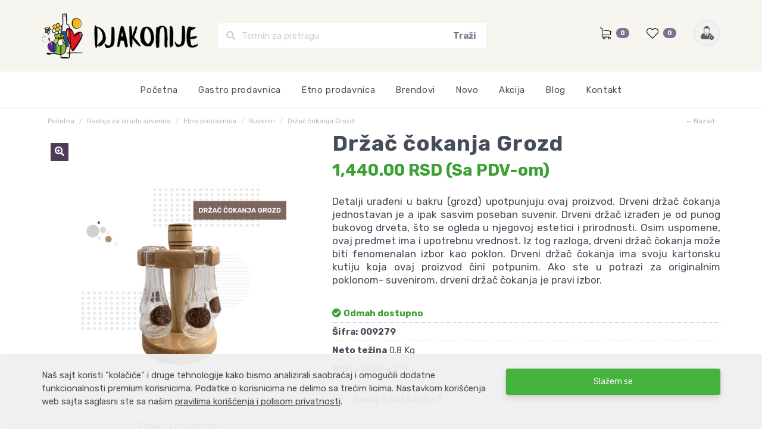

--- FILE ---
content_type: text/html; charset=UTF-8
request_url: https://djakonije.com/product/drzac-cokanja-grozd
body_size: 9314
content:
<!doctype html>
<html lang="sr" itemscope itemtype="http://schema.org/WebPage">

<head>
	<meta charset="utf-8">
	<title>Držač čokanja Grozd</title>
	<meta name="description" content="Detalji urađeni u bakru (grozd) upotpunjuju ovaj proizvod. Drveni držač čokanja jednostavan je a ipak sasvim poseban suvenir. Drveni držač izrađen je od"/>
	<meta name="keywords" content="cokanji, suvenir cokanj, drveni drzac cokanja"/>

	<meta name="author" content="explicit.rs" />
	
    <link rel="preconnect" href="//connect.facebook.net">
    <link rel="preconnect" href="//fonts.gstatic.com">
    <link rel="canonical" href="https://djakonije.com/product/drzac-cokanja-grozd" />
    
    <meta name="viewport" content="width=device-width,minimum-scale=1,initial-scale=1">
    <meta http-equiv="X-UA-Compatible" content="IE=edge">
	<meta name="theme-color" content="#000">
    <link rel="icon" type="image/png" href="https://djakonije.com/img/favicon.png" />
    <link rel="apple-touch-icon" sizes="144x144" href="https://djakonije.com/img/favicon-apple.png">
	<meta name="robots" content="INDEX, FOLLOW">

    <meta name="apple-mobile-web-app-capable" content="yes" />
    <meta name="apple-mobile-web-app-title" content="Djakonije" />
    <link rel="apple-touch-icon" href="https://djakonije.com/img/favicon-apple.png" />

    <meta name="mobile-web-app-capable" content="yes" />
    <meta name="aplication-name" content="Djakonije" />
    <link rel="icon" type="icon/png" href="https://djakonije.com/img/favicon-apple.png" />
    <link rel="index" title="Djakonije" href="https://djakonije.com">

	<link href="/css/bootstrap.min.css" rel="stylesheet" media="screen">
	<link href="/css/bootstrap-theme.css" rel="stylesheet" media="screen" />
	<link href="/vendors/mega-menu/original/solid-menu.css" rel="stylesheet">
	<!--<link href="/vendors/mega-menu2/webslidemenu.css" rel="stylesheet">-->
	<link href="/custom.css?v1" rel="stylesheet subresource" />
	

<link rel="preconnect" href="https://fonts.googleapis.com">
<link rel="preconnect" href="https://fonts.gstatic.com" crossorigin>
<link href="https://fonts.googleapis.com/css2?family=Rubik:wght@300;400;700&family=Sacramento&display=swap" rel="stylesheet">



	<!-- Meta Pixel Code -->
	<script>
	!function(f,b,e,v,n,t,s)
	{if(f.fbq)return;n=f.fbq=function(){n.callMethod?
	n.callMethod.apply(n,arguments):n.queue.push(arguments)};
	if(!f._fbq)f._fbq=n;n.push=n;n.loaded=!0;n.version='2.0';
	n.queue=[];t=b.createElement(e);t.async=!0;
	t.src=v;s=b.getElementsByTagName(e)[0];
	s.parentNode.insertBefore(t,s)}(window, document,'script',
	'https://connect.facebook.net/en_US/fbevents.js');
	fbq('init', '712347437313024');
	fbq('track', 'PageView');
	</script>
	<noscript><img height="1" width="1" style="display:none"
	src="https://www.facebook.com/tr?id=712347437313024&ev=PageView&noscript=1"
	/></noscript>
	<!-- End Meta Pixel Code -->


	<!-- Google tag (gtag.js) -->
	<script async src="https://www.googletagmanager.com/gtag/js?id=G-YTW99LFRRE"></script>
	<script>
	  window.dataLayer = window.dataLayer || [];
	  function gtag(){dataLayer.push(arguments);}
	  gtag('js', new Date());

	  gtag('config', 'G-YTW99LFRRE');
	</script>



	
    <meta property="og:type" content="article" />
    <meta property="og:title" content="Držač čokanja Grozd" />
    <meta property="og:description" content="Detalji urađeni u bakru (grozd) upotpunjuju ovaj proizvod. Drveni držač čokanja jednostavan je a ipak sasvim poseban suvenir. Drveni držač izrađen je od" />
    <meta property="og:image" content="https://djakonije.com/fajlovi/product/drzac-cokanja-grozd-350.jpg" />
    <meta property="og:url" content="https://djakonije.com/product/drzac-cokanja-grozd" />
    <meta property="og:site_name" content="djakonije.com" />
    <meta property="fb:app_id" content="528377287530154" />
    <meta property="fb:admins" content="754469051" />

	<!-- Dublin Core -->
	<meta name="DC.title" content="Držač čokanja Grozd"/>

	<!-- Tweeter cards -->
	<meta name="twitter:card" content="summary"/>
	<meta name="twitter:site" content="@djakonije"/>
	<meta name="twitter:image" content="https://djakonije.com/fajlovi/product/drzac-cokanja-grozd-350.jpg"/>
	<meta name="twitter:title" content="Držač čokanja Grozd"/>
	<meta name="twitter:description" content="Detalji urađeni u bakru (grozd) upotpunjuju ovaj proizvod. Drveni držač čokanja jednostavan je a ipak sasvim poseban suvenir. Drveni držač izrađen je od"/>
	
    <script type="application/ld+json"> {

        "@context": "http://schema.org",
        "@type": "product",
        "name": "Držač čokanja Grozd",
        "brand": {
            "@type": "Brand",
            "name": "Radnja za izradu suvenira"
        },
        "image": "https://djakonije.com/fajlovi/product/drzac-cokanja-grozd-350.jpg",
        "description": "Detalji urađeni u bakru (grozd) upotpunjuju ovaj proizvod. Drveni držač čokanja jednostavan je a ipak sasvim poseban suvenir. Drveni držač izrađen je od",
        "url": "https://djakonije.com/product/drzac-cokanja-grozd",
        "sku": "009279",
        "mpn": "",
        "offers": {
            "@type": "Offer",
            "priceCurrency": "RSD",
            "price": "",
            "priceValidUntil":"2026-02-05",
            "itemCondition": "http://schema.org/NewCondition",
            "availability": "http://schema.org/OutOfStock",
            "url": "https://djakonije.com/product/drzac-cokanja-grozd"
        }

        


    } </script>

</head>

<body class="product drzac-cokanja-grozd">





<div class="border">

<header class="">

	<noscript>
		<div class="btn btn-danger btn-block"><b>GREŠKA</b> - Da bi sajt ispravno radio, neophodno je da uključite JavaScript u browser-u !!!</div>
	</noscript>


	<div class="cookie-notification hidden shadow">
		<div class="container">
			<div class="row">
				<div class="assetBlock">
					<div id="cookie-notification" class="col-md-8">
						<p>Naš sajt koristi "kolačiće" i druge tehnologije kako bismo analizirali saobraćaj i omogućili dodatne funkcionalnosti premium korisnicima. Podatke o korisnicima ne delimo sa trećim licima. Nastavkom korišćenja web sajta saglasni ste sa našim <a href="/page/tos" target="_blank">pravilima korišćenja i polisom privatnosti</a>.</p>
					</div>
					<div class="col-md-4"><a class="close-cookie-notification btn btn-block btn-success">Slažem se</a></div>
				</div>
			</div>
		</div>
	</div>


	<div class="top hidden">

		<div class="container">
            <div class="row">

				<div class="col-md-6 col-sm-6" style="letter-spacing: 0.6px;">
					Najkvalitetniji proizvodi napravljeni u domaćoj kuhinji! &nbsp;&nbsp;&nbsp;
				</div>

				<div class="col-md-6 col-sm-6 text-right">
					info@djakonije.com
				</div>

			</div> <!-- /.row -->
		</div> <!-- /.container -->

	</div>


	<div class="middle hidden-xs">

		<div class="container">
            <div class="row">


				<div class="col-md-3 col-sm-3">
					<div id="logo" class="logo"><a href="/"><img src="/img/logo.png" title="Djakonije" alt="Djakonije"></a></div>
				</div>


				<div class="col-md-5 col-sm-5 hidden-xs">
					<div class="advanced-search ">
						<div class="row">
						    <form class="navbar-form search" action="/search.php" method="get">
						        <div class="icon"><i class="glyphicon glyphicon-search"></i></div>
			    			    <div class="input">
			    			        <input type="text" class="typeahead" name="search" placeholder="Termin za pretragu" value="" required="required" pattern=".{2,}"><!-- fuzzySearchQuery searchQuery -->
			    			    </div>
			    			    <input type="hidden" name="registersearch">
			    			    <div class="button"><input type="submit" value="Traži"></div>
			    			</form>
		    			</div>
		            </div>
				</div>
	

				<div class="col-md-4 col-sm-4 menu-cart">
					<ul>
		                <li class="cart-container"><a href="/checkout.php#form_order_right" class="shopping-cart"><img src="/img/icon/icon-cart.png" alt="icon cart" class="icon" />&nbsp; <span class="badge hidden-xs" id="cartBadge">0</span></a></li>
		                <li><a href="/wishlist.php" class="wishlist-cart"><img src="/img/icon/icon-heart.png" alt="add to favorites" class="icon" />&nbsp; <span class="badge hidden-xs">0</span></a></li>
						<li>
							<a href="/page/user-home"><img class="img-circle profile-img" alt="profile" src="/img/user-profile.png" /></a>
							
        <ul class="user-menu-dropdown">
            <li class="vrh"></li>
            <li><a href="/page/user-login">Prijava</a></li>
            <li><a href="/page/user-login?register">Registracija</a></li>
        </ul>
    
						</li>
					</ul>
				</div>
				
				
            </div> <!-- /.row -->
		</div> <!-- /.container -->
	
	</div> <!-- /.middle -->





	<div class="bottom ">

		<section id="nav-section">
			<h6 class="hidden">Main nav</h6>
			<div class="container solid-menus" id="solidMenus">
		      <nav class="navbar navbar-default no-border-radius no-margin no-bg"><!-- no-bg, bg-red, bg-dark, bg-custom... -->
		         
		         <div id="navbar-inner-container">
		            
		            <div class="navbar-header">
		               <button type="button" class="navbar-toggle navbar-toggle-left" data-toggle="collapse" data-target="#solidMenu">
			               <span class="icon-bar"></span>
			               <span class="icon-bar"></span>
			               <span class="icon-bar last"></span>                      
		               </button>
		               <a class="navbar-brand navbar-brand-center visible-xs" href="/"><img src="/img/logo.png" alt="Djakonije"></a>
		               <a href="/checkout.php#form_order_right" class="shopping-cart"><span class="glyphicon glyphicon-shopping-cart visible-xs" aria-hidden="true"></span> <span class="badge top visible-xs">0</span></a>
		            </div>
 
		            <div class="collapse navbar-collapse" id="solidMenu">

		               <ul class="nav navbar-nav">

							<li class="dropdown-convey-width" data-animation="fadeIn"><a href="/">Početna</a></li>

							<!-- Mobile items -->
							<li class="dropdown-convey-width visible-xs" data-animation="fadeIn">
								<a href="/checkout.php"><span class="glyphicon glyphicon-shopping-cart" aria-hidden="true"></span> Idi u korpu &nbsp; <span class="badge">0</span></a>
							</li>
							<li class="dropdown-convey-width visible-xs" data-animation="fadeIn">
								<a href="/page/user-home"><span class="glyphicon glyphicon-user" aria-hidden="true"></span> Moj nalog</a>
								<div style="position: absolute; float: right; right: 13px; top: 9px; z-index: 9999;"></div>
							</li>
							<li class="dropdown-convey-width visible-xs" data-animation="fadeIn">
								<a href="/wishlist.php"><span class="glyphicon glyphicon-heart" aria-hidden="true"></span> Moja lista želja</a>
							</li>

							<li class="dropdown-convey-width" data-animation="fadeIn"><a href="/category/gastro-ponuda">Gastro prodavnica</a></li>
							<li class="dropdown-convey-width" data-animation="fadeIn"><a href="/category/zavicaj">Etno prodavnica</a></li>
							<li class="dropdown-convey-width" data-animation="fadeIn"><a href="/page/brendovi">Brendovi</a></li>
							<li class="dropdown-convey-width" data-animation="fadeIn"><a href="/page/novo">Novo</a></li>
							<li class="dropdown-convey-width" data-animation="fadeIn"><a href="/page/akcija">Akcija</a></li>
							<li class="dropdown-convey-width" data-animation="fadeIn"><a href="/page/blog">Blog</a></li>
							<li class="dropdown-convey-width" data-animation="fadeIn"><a href="/page/kontakt">Kontakt</a></li>

		               </ul>

		            </div> <!-- menu end -->
		            

		            <form action="/search.php" method="GET" id="top-search" class="no-margin" style="display: none;">
		               <div class="col-lg-12 no-padding advanced-search">
		                  <div class="form-group no-margin">
		                     <input class="form-control no-border fuzzySearchQuery" id="search_term" name="search" placeholder="Termin za pretragu" value="" type="text">
		    			    <input type="hidden" name="registersearch">
		    			    <div class="button hidden"><input type="submit" value="Traži"></div>
		                  </div>
		               </div>
		            </form>

		            <div class="navbar-pos-search visible-xs">
		               <a href="#" class="x-search x-search-trigger navbar-link"><i class="icon-search3"></i></a>
		               <a href="#" class="x-search x-search-close navbar-link" style="display: none;"><i class="icon-line-cross"></i></a>
		            </div>

		         </div>

		      </nav>
		   </div>
		</section>

	</div> <!-- /.bottom -->

</header> <!-- /header -->

<div class="clearfix"></div>


<div class="container bg-color">
<div class="row">


<div class="col-md-12">
	<ul class="breadcrumb">
		<li class="hidden-xs"><a href="/">Početna</a></li>
		<li class="hidden-xs"><a href="/brand/radnja-za-izradu-suvenira" target="_blank">Radnja za izradu suvenira</a></li>		<li><a href="/category/zavicaj">Etno prodavnica</a></li>		<li><a href="/category/suveniri">Suveniri</a></li>
		<li class="active hidden-xs">Držač čokanja Grozd</li>
		<li class="back"><a onclick="goBack()">← Nazad</a></li>
	</ul>
</div>
<div class="clearfix"></div>



<div class="col-md-12 main">
<div class="row">




<div class="text-center visible-xs"><h1>Držač čokanja Grozd</h1><div class="clearfix"></div><br /></div>

<div class="col-md-5 col-sm-6 col-xs-12 product-photo">

	<div class="img-holder hidden-xs">
	
			<a data-fancybox="group" href="/fajlovi/product/drzac-cokanja-grozd-350.jpg" data-caption="Držač čokanja Grozd">
				<div class="zoom-in-marker"><i class="fas fa-search-plus"></i></div>
				<img id="zoom" src="/fajlovi/product/drzac-cokanja-grozd-350.jpg?size=md" data-zoom-image="/fajlovi/product/drzac-cokanja-grozd-350.jpg" class="main" alt="Držač čokanja Grozd" />
			</a>	</div>
    <div class="clearfix"></div>

    <div class="row hidden-xs">
		</div>




	<div class="mobile-slideshow visible-xs">
	
		<div class="swiper-container-holder">
			<div class="swiper-container big-banner">
				<div class="swiper-wrapper"><div class="swiper-slide" data-swiper-autoplay="5000">
			<a data-fancybox="group" href="/fajlovi/product/drzac-cokanja-grozd-350.jpg" data-caption="Držač čokanja Grozd">
				<img id="zoom" src="/fajlovi/product/drzac-cokanja-grozd-350.jpg?size=md" data-zoom-image="/fajlovi/product/drzac-cokanja-grozd-350.jpg" class="main" alt="Držač čokanja Grozd" />
			</a></div>
				</div>
			 	<div class="swiper-pagination"></div>
				<div class="swiper-button-next swiper-button-white"></div>
				<div class="swiper-button-prev swiper-button-white"></div>

			</div>
		</div>
		<div class="clearfix"></div>	<style>
		.mobile-slideshow .swiper-container-horizontal>.swiper-pagination-bullets {bottom: 30px!important;}
	</style>
	</div>




	<div class="col-md-12 text-center">
		<h5>Podeli sa prijateljima</h5>
		<ul class="social-circle">
			<li><a href="https://www.facebook.com/sharer/sharer.php?u=https://djakonije.com/product/drzac-cokanja-grozd&amp;display=popup&amp;ref=plugin&amp;src=share_button" target="_blank"><i class="fab fa-facebook-square"></i></a></li>
			<li><a href="https://twitter.com/share?url=https://djakonije.com/product/drzac-cokanja-grozd" target="_blank"><i class="fab fa-twitter-square"></i></a></li>
			<li><a href="https://web.whatsapp.com/send?text=https://djakonije.com/product/drzac-cokanja-grozd" data-action="share/whatsapp/share" target="_blank"><i class="fab fa-whatsapp-square"></i></a></li>
			<li><a href="mailto:?subject=Pogledaj Držač čokanja Grozd&amp;body=Šaljem ti da pogledaš ovo jer mislim da će ti biti korisno - https://djakonije.com/product/drzac-cokanja-grozd" target="_blank"><i class="fas fa-envelope-open-text"></i></a></li>
			<li><a href="https://www.pinterest.com/pin/create/button/?url=https://djakonije.com/product/drzac-cokanja-grozd&amp;media=https://djakonije.com/fajlovi/product/drzac-cokanja-grozd-350.jpg&amp;description=Držač čokanja Grozd" data-pin-do="buttonPin" data-pin-config="above" target="_blank"><i class="fab fa-pinterest-square"></i></a></li>
			<li><a href="https://www.linkedin.com/shareArticle?mini=true&url=https://djakonije.com/product/drzac-cokanja-grozd&title=Držač čokanja Grozd&summary=&source=" target="_blank"><i class="fab fa-linkedin"></i></a></li>
		</ul>
	</div>

</div> <!-- /.product-photo -->









<div class="col-md-7 col-sm-6 product-details">

<h1 class="hidden-xs">Držač čokanja Grozd</h1><div class="clearfix"></div><div class="price price-holder"><div class="price">1,440.00 RSD (Sa PDV-om)</div></div><div class="description"><div style="text-align: justify;">Detalji urađeni u bakru (grozd) upotpunjuju ovaj proizvod. Drveni držač čokanja jednostavan je a ipak sasvim poseban suvenir. Drveni držač izrađen je od punog bukovog drveta, &scaron;to se ogleda u njegovoj estetici i prirodnosti. Osim uspomene, ovaj predmet ima i upotrebnu vrednost. Iz tog razloga, drveni držač čokanja može biti fenomenalan izbor kao poklon. Drveni držač čokanja ima svoju kartonsku kutiju koja ovaj proizvod čini potpunim. Ako ste u potrazi za originalnim poklonom- suvenirom, drveni držač čokanja je pravi izbor.</div></div><ul class="product-bullets"><li class="available"><i class="fas fa-check-circle"></i> <span class="title">Odmah dostupno</span> </li><li><span class="title">Šifra:</span> <b>009279</b></li><li><span class="title">Neto težina</span> 0.8 Kg</li><li><span class="title">Bruto težina</span> 1.1 Kg</li></ul> 
		<div class="addtofav inline">
				<div class="follow-featured checkbox-inline">
				<input id="checkbox271" class="icon-checkbox" type="checkbox" value="271"  />
				<label for="checkbox271" >
					<span class="glyphicon glyphicon-heart-empty unchecked"></span>
					<span class="glyphicon glyphicon-heart checked"></span>
					<span class="text">Dodaj u listu želja ?</span>
				</label>
			</div>
			<div class="clearfix"></div><br />
		</div>
	<b>Ovaj proizvod trenutno nemamo na stanju!</b><br /><br />
<div class="clearfix"></div><br />

<div class="fb-like" data-href="https://djakonije.com/product/drzac-cokanja-grozd" data-layout="button_count" data-action="like" data-show-faces="false" data-share="true" style="width:200px;float: left;"></div>

<script>
/* FB like */
(function(d, s, id) {
  var js, fjs = d.getElementsByTagName(s)[0];
  if (d.getElementById(id)) return;
  js = d.createElement(s); js.id = id;
  js.src = "//connect.facebook.net/en_US/sdk.js#xfbml=1&appId=528377287530154&version=v2.0";
  fjs.parentNode.insertBefore(js, fjs);
}(document, 'script', 'facebook-jssdk'));
</script>

</div> <!-- /.product-details -->

<div class="clearfix"></div><br />






<div class="clearfix"></div>
<div class="col-md-12">
	<h3 class="subtitle">Detaljni opis</h3>
	<div class="description-details">Drveni držač &ndash; 6 čokanja originalan je predstavnik suvenira sa na&scaron;ih prostora.</div>
</div>
<div class="clearfix"></div><br />





<!-- tabs -->
<div class="col-md-12 hidden">

	<ul class="nav nav-tabs">
		<li class="first active"><a data-toggle="tab" href="#attributes">Karakteristike</a></li>
		<li class="second hidden"><a data-toggle="tab" href="#commentstab">Pitanja i odgovori</a></li>
	</ul>

	<div class="tab-content">
		<div id="attributes" class="tab-pane fade in active">
			<table class="table table-hover table-bordered">
			<tbody>

			
			</tbody>
			</table>

		</div> <!-- /.tab attributes -->


		<div id="commentstab" class="tab-pane fade">
			<p>Pitanja i odgovori</p>
		</div> <!-- /.tab comments -->

	</div><!-- /.tab-content -->

</div><!-- /.col-md-12 -->

<div class="clearfix"></div><br /><br />







	<div class="col-md-12 productbrand">
		<h2 class="background text-center"><span>O brendu</span></h2>
		<div class="text-center">
			<a href="/brand/radnja-za-izradu-suvenira"><img src="/fajlovi/productbrand/radnja-za-izradu-suvenira-392.jpg" style="width:150px" alt="Radnja za izradu suvenira" /></a><br/><br/>
			<div style="text-align: justify;">Radnja za izradu suvenira je porodična radionica sa sedi&scaron;tem u Kru&scaron;evcu. Osnovana je davne 1991. godine. Početak je kao po pravilu bio težak, ali su nepresu&scaron;ne ideje, predan rad i zalaganje, od male porodične radionice vremenom stvorili veoma uspe&scaron;no preduzeće. Proizvodnja je tokom godina razvoja obogaćena &scaron;irokim dijapazonom proizvoda. Naziv je ostao kao &raquo;suvenir&laquo; da podseća na sve godine truda i verovanja u uspeh. Osim suvenira, sada su u ponudi i brojni dekorativni i upotrebni predmeti za sve uzraste i različite namene (časovnici, ikone, burad, kuhinjski pribor, igračke itd.).</div>
<div id="gtx-trans" style="position: absolute; left: -12px; top: 94px;">&nbsp;</div>
		</div>
	</div>
	<div class="clearfix"></div><br />







<div class="clearfix"></div>
<div class="col-md-12">
            
    </div>
<div class="clearfix"></div>








<div class="col-md-12">
<div class="comments" id="comments-heading">
<h3 class="text-center"><a id="mycomments"><i class="fa fa-comments"></i> Komentari</a></h3><p class="text-center">Trenutno nema komentara za ovaj proizvod. Morate biti prijavljeni da biste poslali komentar!<br /><br /><a class="btn btn-custom btn-md" href="/page/user-login">Prijavi me</a></p></div></div><div class="clearfix"></div><br><br><br>


</div> <!-- /.col-md-xx main -->
</div> <!-- /.row main -->



</div> <!-- /row -->
</div> <!-- /.container content -->




<div class="clearfix"></div>

</div> <!-- /.border -->

<footer>



	<div class="details hidden-xs">
		<div class="container">

			<div class="row">
			
				<div class="col-md-3">
					<h2>Kontakt</h2>
					
<ul>
<li>Bin commerce doo</li>
<li>PIB: 100023226</li>
<li>MB: 17175025</li>
<li>info@djakonije.com</li>
<li>381 69 806 40 31 <i class="fab fa-viber"></i></li>
<li>Kontakt centar 08:00-16:00h (CET/CEST) radnim danima</li>
</ul>

				</div>

				<div class="col-md-3">
					<h2>Korisnički servis</h2>
					<ul>
						
<li><a href="/page/tos">Uslovi korišćenja</a></li>
<li><a href="/page/informacije-o-placanju-i-isporuci">Informacije o plaćanju i isporuci</a></li>
<li><a href="/page/politika-reklamacija">Politika reklamacija</a></li>
<li><a href="/page/odustanak-od-ugovora">Odustanak od ugovora</a></li>
<li><a href="/page/saobraznost-i-garancija">Saobraznost i Garancija</a></li>
<li><a href="/page/politika-privatnosti-i-zastita-podataka">Politika privatnosti i zaštita podataka</a></li>

					</ul>
				</div>

				<div class="col-md-3">
					<h2>Brzi linkovi</h2>
					<ul>
						
<li><a href="/">Početna</a></li>
<li><a href="/page/blog">Blog</a></li>
<li><a href="/page/o-nama">O nama</a></li>
<li><a href="/page/kontakt">Kontakt</a></li>

					</ul>
				</div>
				
				<div class="col-md-3">
					
<img src="/img/logo.png" alt="Djakonije" class="logo" /><br />
Jedinstveni karakter naše ponude dugujemo našoj zemlji, podneblju, ljudima i živoj tradiciji regiona.
<ul class="social-circle">
	<li><a href="https://www.facebook.com/Djakonije-101241975412326" target="_blank"><i class="fab fa-facebook" aria-hidden="true"></i></a></li>
	<li><a href="https://www.instagram.com/djakonije_iz_srbije/" target="_blank"><i class="fab fa-instagram" aria-hidden="true"></i></a></li>
</ul>
<!--
            
            <div class="swiper-container-holder prijatelji">
                <div class="swiper-container swiperBanerImage">
                    <div class="swiper-wrapper">
        
            <div class="swiper-slide" data-swiper-autoplay="5000"><a href="https://djakonije.com/" target="_blank"><img src="/fajlovi/banner/prijatelji-771.png" alt=""></a></div>
            
                    </div>
                </div>
            </div><br /><br />    
        -->

				</div>

				<div class="clearfix"></div><br /><br /><br />

				<div class="credit-cards text-center">
					<a rel="noopener nofollow" href="https://rs.visa.com/pay-with-visa/security-and-assistance/protected-everywhere.html" target="_blank"><img src="/img/cc/logo-visa-verified.jpg" class="visa" alt="logo visa verified" /></a> 
					<a rel="noopener nofollow" href="https://www.mastercard.rs/sr-rs/korisnici/pronadite-karticu.html" target="_blank"><img src="/img/cc/logo-master-secure.png" class="visa" alt="logo master secure" /></a> 
					<a rel="noopener nofollow" href="https://www.bancaintesa.rs" target="_blank"><img src="/img/cc/logo-intesa.jpg" class="visa intesa-margin" alt="logo intesa" /></a>
					<img src="/img/cc/logo-visa.png" class="visa" alt="logo visa" />
					<img src="/img/cc/logo-master.png" class="visa" alt="logo master" />
					<img src="/img/cc/logo-maestro.png" class="visa" alt="logo maestro" />
					<img src="/img/cc/logo-dina.png" class="visa" alt="logo dina" />
					<img src="/img/cc/logo-amex.png" class="visa" alt="logo amex" />
				</div>

			</div>

		</div> <!-- / container -->
	</div> <!-- /.details -->




	<div class="details visible-xs">
		<div class="col-md-12">

			<a href="#" class="toggler tgNaslov">Korisnički servis</a>
			<div class=" tgSadrzaj nevidljivo"> 
				<ul>
					
<li><a href="/page/tos">Uslovi korišćenja</a></li>
<li><a href="/page/informacije-o-placanju-i-isporuci">Informacije o plaćanju i isporuci</a></li>
<li><a href="/page/politika-reklamacija">Politika reklamacija</a></li>
<li><a href="/page/odustanak-od-ugovora">Odustanak od ugovora</a></li>
<li><a href="/page/saobraznost-i-garancija">Saobraznost i Garancija</a></li>
<li><a href="/page/politika-privatnosti-i-zastita-podataka">Politika privatnosti i zaštita podataka</a></li>

				</ul>
			</div>

			<a href="#" class="toggler tgNaslov">Brzi linkovi</a>
			<div class=" tgSadrzaj nevidljivo"> 
				<ul>
					
<li><a href="/">Početna</a></li>
<li><a href="/page/blog">Blog</a></li>
<li><a href="/page/o-nama">O nama</a></li>
<li><a href="/page/kontakt">Kontakt</a></li>

				</ul>
			</div>

			
<ul>
<li>Bin commerce doo</li>
<li>PIB: 100023226</li>
<li>MB: 17175025</li>
<li>info@djakonije.com</li>
<li>381 69 806 40 31 <i class="fab fa-viber"></i></li>
<li>Kontakt centar 08:00-16:00h (CET/CEST) radnim danima</li>
</ul>


			<div class="responsive-center">
			
<img src="/img/logo.png" alt="Djakonije" class="logo" /><br />
Jedinstveni karakter naše ponude dugujemo našoj zemlji, podneblju, ljudima i živoj tradiciji regiona.
<ul class="social-circle">
	<li><a href="https://www.facebook.com/Djakonije-101241975412326" target="_blank"><i class="fab fa-facebook" aria-hidden="true"></i></a></li>
	<li><a href="https://www.instagram.com/djakonije_iz_srbije/" target="_blank"><i class="fab fa-instagram" aria-hidden="true"></i></a></li>
</ul>
<!--
            
            <div class="swiper-container-holder prijatelji">
                <div class="swiper-container swiperBanerImage">
                    <div class="swiper-wrapper">
        
            <div class="swiper-slide" data-swiper-autoplay="5000"><a href="https://djakonije.com/" target="_blank"><img src="/fajlovi/banner/prijatelji-771.png" alt=""></a></div>
            
                    </div>
                </div>
            </div><br /><br />    
        -->

			</div>

				<div class="clearfix"></div><br /><br /><br />

				<div class="credit-cards text-center">
					<a rel="noopener nofollow" href="https://rs.visa.com/pay-with-visa/security-and-assistance/protected-everywhere.html" target="_blank"><img src="/img/cc/logo-visa-verified.jpg" class="visa" alt="logo visa verified" /></a> 
					<a rel="noopener nofollow" href="https://www.mastercard.rs/sr-rs/korisnici/pronadite-karticu.html" target="_blank"><img src="/img/cc/logo-master-secure.png" class="visa" alt="logo master secure" /></a> 
					<a rel="noopener nofollow" href="https://www.bancaintesa.rs" target="_blank"><img src="/img/cc/logo-intesa.jpg" class="visa intesa-margin" alt="logo intesa" /></a>
					<img src="/img/cc/logo-visa.png" class="visa" alt="logo visa" />
					<img src="/img/cc/logo-master.png" class="visa" alt="logo master" />
					<img src="/img/cc/logo-maestro.png" class="visa" alt="logo maestro" />
					<img src="/img/cc/logo-dina.png" class="visa" alt="logo dina" />
					<img src="/img/cc/logo-amex.png" class="visa" alt="logo amex" />
				</div>

		</div>
	</div> <!-- footer mob -->




	<div class="signature text-center">
		<div class="container">
			Djakonije ©. Sva prava zadržana 2026  <a href="https://explicit.rs" target="_blank" title="Izrada internet prodavnice">Explicit</a>
		</div> <!-- / container -->
	</div> <!-- /.signature -->

	<a class="scrollToTop hidden" href="#"><img src="/img/icon/scroll-to-top.png" alt="Na vrh" width="38"></a>

</footer>



	<!-- CSS -->
	<link href="/vendors/swiper/swiper.min.css" rel="stylesheet" />
	<link href="https://cdnjs.cloudflare.com/ajax/libs/font-awesome/5.15.1/css/all.min.css" rel="stylesheet">
	
	<!-- JS -->
    <script  src="/js/jquery-2.1.0.min.js"></script>
	<script  src="/js/bootstrap.js"></script>
	<script  src="/vendors/mega-menu/solid-menu.js"></script>
	<!--<script  src="/vendors/mega-menu2/webslidemenu.js"></script>-->
	<script  src="/vendors/swiper/swiper.min.js"></script>
	<script  src="/js/js.cookie.js"></script>
	<script  src="/js/noty.js"></script>
	<script>
		const nexturl="/page/user-home";
		$.ajax({
			method: "POST",
			url:"/vendors/misc/function-get-cart-count.php",
			cache: false
		})
		.done(function(html) {
			$("#cartBadge").text(html);
		});
	</script>

	<script  src="/js/custom.js?v=9"></script>

	
<script>
// Other products
$(".quantity-input-value").each(function() {
    var value = $(this).val();
    $(this).data("value", value);
});

jQuery('.product-quantity-holder .sp-minus, .product-quantity-holder .sp-plus').click(function(){
       		var $self = jQuery(this);
       		var $input = $self.parents('.product-quantity-holder').find("input.quantity-input");
       		var value = parseInt($input.val(), 10);
       		var max = parseInt($input.attr("max"), 10);
       		console.log(max);

       		if(jQuery(this).hasClass("sp-minus")){
       			if(value <= 1){
       				value = 1;
       			} else {
       				value = value - 1;
       			}

       		} else {
       			if(value >= max){
       				value = max;
       				noty({
						layout: 'center',
						type: 'warning',
						theme: 'metroui',
					    text: "Maksimalna količina koju možete dodati je "+ max +"",
					    container: false,
						timeout : 5000,
						progressBar: true
					}).show();
       			}else {
       				value = value + 1;	
       			}       			
       		}

       		$input.val(value);
       }) 	

$('.quantity-input-value').keyup(function(){
    var $input = $(this);
    if($input.val() != ''){
        var oldValue = parseInt($(this).data("value")) , newVal= parseInt($input.val());
        var product_quantity = parseInt($input.attr('max'));

        // ako je stanje 0 proizvod se ne može poručiti
        
        if(newVal>product_quantity){
            newVal = product_quantity;
            noty({
				layout: 'center',
				type: 'warning',
				theme: 'metroui',
			    text: "Maksimalna količina koju možete dodati je "+product_quantity+"",
			    container: false,
				timeout : 5000,
				progressBar: true
			}).show();
        } else if(newVal == 0){
            newVal = 1;
        }
        $(this).data("value", newVal);
        $input.val(newVal);
    }
})
</script>
	 



<link href="/vendors/xeditable/select2.min.css" rel="stylesheet" />
<script src="/vendors/xeditable/select2.full.min.js"></script>

<link rel="stylesheet" href="https://cdnjs.cloudflare.com/ajax/libs/rateYo/2.3.2/jquery.rateyo.min.css">
<script src="https://cdnjs.cloudflare.com/ajax/libs/rateYo/2.3.2/jquery.rateyo.min.js"></script>
<script>
	$("#rateYo").rateYo({
		rating: 0, 
		fullStar: true,
		starWidth: "22px",
        multiColor: {
          "startColor": "#FF0000", //RED
          "endColor"  : "#279c27"  //GREEN
        }
	})
	.on("rateyo.set", function (e, data) {
		document.getElementById("rateyoid").value=data.rating;
	});
</script>

<script type="text/javascript" src="/vendors/fancybox3/jquery.fancybox.min.js"></script>
<link rel="stylesheet" type="text/css" href="/vendors/fancybox3/jquery.fancybox.min.css" media="screen" />

<script src="/js/jquery.elevateZoom-3.0.8.min.js"></script>

<script>

	$("[data-fancybox]").fancybox({
		image : { protect: true }
	});
	
	//	Highlight selected variant of product
	$(".product_variants_container").on('click', function(){
	    if($(this).data("stock")==''){
            noty({
				layout: 'center',
				type: 'warning',
				theme: 'metroui',
			    text: "Nema na stanju",
			    container: false,
				timeout : 5000,
				progressBar: true
			}).show();
        	return false;
	    }
		$(".product_variants_container").removeClass("variant-active");
		$(this).addClass("variant-active");
		$("ul.variant").removeClass("required-active");
		$(".variant-container").find(".required-label").remove();
		$("#selected_product_variant").val($(this).data("variant"));
	});
	
	//	Show checkout button on click
	$(".add-to-cart").on('click', function(){
		$(".go-to-checkout").removeClass("hidden");
	});

	// productVariation Select2
	$(document).ready(function() {
	    $('.advanced-product-select').select2();
	    $('.bodyhidden').fadeIn(1000).removeClass('bodyhidden'); // misc
	});

    /*
    // Scroll to same position
	if (localStorage.getItem('scroll')) { window.scrollTo(0, parseInt(localStorage.getItem("scroll"))); }
	$(".scrollPosition").on("click",function() { localStorage.setItem("scroll", window.pageYOffset); });
	window.localStorage.clear();

	$('#zoom').elevateZoom({
		zoomType: "inner",
		cursor: "pointer",
		zoomWindowFadeIn: 500,
		zoomWindowFadeOut: 750
	}); 
	*/
	
	// productVariation Radio
	$(document).ready(function() {
	    $('input:radio').change(function(){
	        window.location.href = "https://djakonije.com" + this.value;  
	    });          
	});

	// Main product add to cart */-
    $(".ddd").on("click", function (event) { 
	    event.preventDefault();
	    
	    var $button = $(this), $input = $button.closest('.sp-quantity').find("input.quantity-input");
	    var oldValue = $input.val(), newVal;
        var product_quantity = $input.attr('max');
	    if ($button.hasClass('plus')) {
	        newVal = parseFloat(oldValue) + 1;
	        
	        if(newVal>product_quantity){
	            newVal = oldValue;
	            noty({
    				layout: 'center',
    				type: 'warning',
    				theme: 'metroui',
    			    text: "Maksimalna količina koju možete dodati je "+product_quantity+"",
    			    container: false,
    				timeout : 5000,
    				progressBar: true,
    			}).show();
	        }
	        
	    } else if($button.hasClass('minus')) {
	        newVal = 1;
	        if (oldValue > 1) {
	            newVal = parseFloat(oldValue) - 1;
	        }
	    }
	    $input.val(newVal);
	});

	// Comments
	$(document).ready(function() {
	    $("input#comment-submit").click(function(e) {
	        if (validatrix($("form.comment"))) {
	            e.preventDefault();
	            $.ajax({
	                type: "POST",
	                url: "/function-comment.php", //process to mail
	                data: $('form.comment').serialize(),
	                success: function(msg) {
	                    $("#thanks-comment").html(msg) //hide button and show thank you
	                    $("#comment-modal").modal('hide'); //hide popup  
	                    setTimeout(function() {
	                        if (window.location.href.indexOf('reload') == -1) {
	                            window.location.replace(window.location.href + '?reload#mycomments');
	                        }
	                    }, 3000); // reload
	                },
	                error: function() {
	                    alert("failure");
	                }
	            });
	            return true;
	        }

	        else {
	            console.log("Some fields are required");
	        }
	        return false; //Prevent form submition
	    });
	});

	// Last viewed products
	var sif_product = "271";
    var is_exist=false;
    var cookie_last_value = 'last_viewed';
    if(getCookie(cookie_last_value)!= null ){
        data = JSON.parse(decodeURIComponent(getCookie(cookie_last_value)));
        if(data.indexOf(sif_product) != -1){
            is_exist = true;
        }
    } else {
        data=[];
    }
    if(!is_exist){
    	if(data.length == 10){
    		data.shift();
    	}
        data.push(sif_product);
        Cookies.set(cookie_last_value, JSON.stringify(data), {expires: 365});
    }

        
</script>




<script src="/js/countdown-timer.js"></script>
<script>
$(document).ready(function () {
    var myDate = new Date(Date.parse(""));
    $("#countdown").countdown(myDate, function (event) {
        $(this).html(
            event.strftime(
                '<div class="timer-wrapper"><div class="time">%D</div><span class="text">dana</span></div><div class="timer-wrapper"><div class="time">%H</div><span class="text">sati</span></div><div class="timer-wrapper"><div class="time">%M</div><span class="text">min</span></div><div class="timer-wrapper"><div class="time">%S</div><span class="text">sek</span></div>'
            )
        );
    });
});
</script>








</body>
</html>


--- FILE ---
content_type: text/css
request_url: https://djakonije.com/vendors/mega-menu/original/solid-menu-core.css
body_size: 6991
content:
/* COLORS, BACKGROUND-COLORS */
body {
  position: relative;
}
#wrapper {
  background: #efefef;
  padding-top: 20px;
  padding-bottom: 20px;
  position: relative;
}
.no-transition {
  -webkit-transition: all 0s linear !important;
     -moz-transition: all 0s linear !important;
       -o-transition: all 0s linear !important;
          transition: all 0s linear !important;
}
.no-overflow-x {
  overflow-x: hidden;
}
.no-overflow {
  overflow: hidden !important;
}
.body-push-right {
  -webkit-transform: translateX(260px);
     -moz-transform: translateX(260px);
      -ms-transform: translateX(260px);
       -o-transform: translateX(260px);
          transform: translateX(260px);
  opacity: 0.4;
}
#page-contents {
  -webkit-transition: -webkit-transform 0.5s ease;
     -moz-transition: -moz-transform 0.5s ease;
       -o-transition: -o-transform 0.5s ease;
          transition: transform 0.5s ease;
}
.collapse-push-right {
  -webkit-transform: translateX(0);
     -moz-transform: translateX(0);
      -ms-transform: translateX(0);
       -o-transform: translateX(0);
          transform: translateX(0);
}
.off-canvas-close {
  font-size: 14px;
  line-height: 19px;
}
.off-canvas-close p {
  display: none;
}
.stucked {
  position: fixed !important;
  top: 0 !important;
}
.solid-menus {
  margin-top: 0;
  /* background */
  /* images */
  /* list */
  /* tags */
  /* borders */
  /* widget */
  /* tile */
  /* links */
  /* margin */
  /* padding */
  /* text */
  /* layout class */
  /* position */
  /* icon */
  /* Tabs - Side Tabs */
  /* Tabs - Bootstrap Tabs Modification */
  /* Videos */
  /* heading-blocks */
  /* dividers */
  /* custom buttons */
  /* animated buttons */
  /* form-group - captcha */
}
.solid-menus .dropdown-full-width,
.solid-menus .dropdown-full-width-g {
  position: static;
}
.solid-menus .dropdown-full-width .dropdown-menu {
  left: -1px;
  right: -1px;
  padding: 15px 20px;
}
.solid-menus .dropdown-full-width-g .dropdown-menu {
  left: 30px;
  right: 30px;
  padding: 15px 20px;
}
.solid-menus .dropdown-full-width-g .dropdown-menu.dropdown-menu-c {
  left: 15px;
  right: 15px;
}
.solid-menus .dropdown > a i {
  margin-left: 3px;
  position: relative;
  top: -1px;
}
.solid-menus .dropdown .dropdown-right > a i,
.solid-menus .dropdown .dropdown-left > a i {
  margin-left: 0;
}
.solid-menus .dropdown .dropdown-right > a i.icn-right,
.solid-menus .dropdown .dropdown-left > a i.icn-right {
  position: absolute;
  top: inherit;
  right: -5px;
}
.solid-menus .dropdown .dropdown-right > a i.icn-hidden,
.solid-menus .dropdown .dropdown-left > a i.icn-hidden {
  display: none;
}
.solid-menus .dropdown .dropdown-right > a.sub-marker,
.solid-menus .dropdown .dropdown-left > a.sub-marker {
  padding-right: 40px;
}
.solid-menus .dropdown .dropdown-right > a.sub-marker.pad-narrow,
.solid-menus .dropdown .dropdown-left > a.sub-marker.pad-narrow {
  height: 24px !important;
}
.solid-menus .dropdown .dropdown-right > .dropdown-menu {
  display: none;
  position: absolute;
  top: 0;
  left: 100%;
}
.solid-menus .dropdown .dropdown-right.dropdown-wide > a {
  padding-right: 50px;
}
.solid-menus .dropdown .dropdown-right.dropdown-wide > a i.icn-right {
  right: 0;
}
.solid-menus .dropdown .dropdown-right.dropdown-wide .dropdown-menu {
  padding: 0;
  top: 0;
}
.solid-menus .dropdown .dropdown-left > .dropdown-menu {
  display: none;
  position: absolute;
  top: 0;
  right: 100%;
  left: auto;
}
.solid-menus .dropdown-menu {
  margin: 0;
  border: 0;
  padding: 0;
}
.solid-menus .dropdown-menu > li > a {
  padding: 5px 20px;
}
.solid-menus .dropdown-menu > li.dropdown-wide > a {
  padding-top: 21px;
  padding-bottom: 20px;
}
.solid-menus .dropdown-menu > li.dropdown-wide > a:before {
  content: "";
  position: absolute;
  top: 30px;
  right: 10px;
  background-repeat: no-repeat;
  height: 47px;
  width: 218px;
  margin-top: -23px;
}
.solid-menus .dropdown-menu > li.dropdown-wide > a.car-1:before,
.solid-menus .dropdown-menu > li.dropdown-wide > a.car-2:before,
.solid-menus .dropdown-menu > li.dropdown-wide > a.car-3:before,
.solid-menus .dropdown-menu > li.dropdown-wide > a.car-4:before,
.solid-menus .dropdown-menu > li.dropdown-wide > a.car-5:before,
.solid-menus .dropdown-menu > li.dropdown-wide > a.car-6:before {
  background-image: url('../../img/car.png');
}
.solid-menus .dropdown-menu > li.dropdown-wide > a.car-1:before {
  background-position: 80px -3px;
}
.solid-menus .dropdown-menu > li.dropdown-wide > a.car-2:before {
  background-position: 80px -90px;
}
.solid-menus .dropdown-menu > li.dropdown-wide > a.car-3:before {
  background-position: 80px -177px;
}
.solid-menus .dropdown-menu > li.dropdown-wide > a.car-4:before {
  background-position: 80px -264px;
}
.solid-menus .dropdown-menu > li.dropdown-wide > a.car-5:before {
  background-position: 80px -351px;
}
.solid-menus .dropdown-menu > li.dropdown-wide > a.car-6:before {
  background-position: 80px -438px;
}
.solid-menus .dropdown-menu li a i {
  position: relative;
  margin-right: 5px;
  top: 1px;
  width: 15px;
}
.solid-menus .dropdown-menu.dropdown-menu-no-bg-hov > li > a:hover {
  background-color: transparent !important;
  color: #e00101 !important;
}
.solid-menus .dropdown-menu ::-webkit-scrollbar {
  width: 5px;
}
.solid-menus .dropdown-menu ::-webkit-scrollbar-track {
  -webkit-box-shadow: inset 0 0 1px #333333;
          box-shadow: inset 0 0 1px #333333;
}
.solid-menus .dropdown-menu ::-webkit-scrollbar-thumb {
  -webkit-border-radius: 5px;
          border-radius: 5px;
  background: #595959;
}
.solid-menus .dropdown-menu-extended,
.solid-menus .extension-container {
  width: 628px;
  display: none;
}
.solid-menus .extension-container,
.solid-menus .extension-list {
  position: absolute;
}
.solid-menus .extension-container {
  left: 0;
}
.solid-menus .extension-container.extension-container-linked {
  top: 36px;
  left: -14px;
  -webkit-column-count: 3;
     -moz-column-count: 3;
          column-count: 3;
}
.solid-menus .extension-list-main > li:hover > .extension-container,
.solid-menus .extension-list > li:hover > .extension-container {
  display: block;
}
.solid-menus .linked-list {
  margin: 0;
  vertical-align: top;
}
.solid-menus .nav-narrow > li > a {
  padding-left: 8px;
  padding-right: 8px;
}
.solid-menus .navbar-click .dropdown.open .m-marker.m-marker-rotate {
  top: 2px;
  -webkit-transform: rotateZ(180deg);
     -moz-transform: rotateZ(180deg);
          transform: rotateZ(180deg);
}
.solid-menus .navbar-click .dropdown.open .dropdown-menu-container > .dropdown-menu {
  margin-top: 0 !important;
  display: block !important;
}
.solid-menus .navbar-hover .dropdown.open .m-marker.m-marker-rotate,
.solid-menus .navbar-hover .dropdown:hover .m-marker.m-marker-rotate {
  top: 2px;
  -webkit-transform: rotateZ(180deg);
     -moz-transform: rotateZ(180deg);
          transform: rotateZ(180deg);
}
.solid-menus .navbar-hover .dropdown.open .dropdown-menu-container > .dropdown-menu,
.solid-menus .navbar-hover .dropdown:hover .dropdown-menu-container > .dropdown-menu {
  margin-top: 0 !important;
  display: block !important;
}
.solid-menus .navbar-toggle.navbar-toggle-left {
  float: left;
  margin-left: 1em;
  z-index: 1;
}
.solid-menus #top-search {
  position: relative;
}
.solid-menus #top-search input {
  font-size: 21px;
  height: 48px;
  padding-right: 30px;
  -webkit-box-shadow: none;
     -moz-box-shadow: none;
          box-shadow: none;
  background: #EFEFEF;
}
.solid-menus #top-search input:focus {
  outline: none !important;
  border: none !important;
  -webkit-box-shadow: none !important;
     -moz-box-shadow: none !important;
          box-shadow: none !important;
}
.solid-menus .navbar-pos-search,
.solid-menus .navbar-pos-search a {
  position: absolute;
  top: 1px;
  right: 0;
  width: 45px;
  text-align: center;
  height: 45px;
  line-height: 45px;
  display: block;
}
.solid-menus .x-search-close {
  top: 0;
}
.solid-menus .navbar-nav .dropdown-menu-container {
  float: left;
}
.solid-menus .navbar-nav .dropdown-menu-container > .dropdown-menu {
  display: none;
  left: auto;
  padding: 15px 20px;
  direction: ltr;
}
.solid-menus .navbar-nav.navbar-right .dropdown-menu-container {
  float: right;
  direction: rtl;
}
.solid-menus .navbar-nav.navbar-right .dropdown-menu-container > .dropdown-menu {
  right: auto;
  padding: 15px 20px;
  direction: ltr;
}
.solid-menus .navbar-nav .navbar-link.navbar-link-adjust {
  padding-top: 16px;
}
.solid-menus .navbar.navbar-hover .dropdown:hover > .dropdown-menu {
  display: block !important;
}
.solid-menus .navbar.navbar-narrow {
  min-height: 40px !important;
}
.solid-menus .navbar-fixed-top .navbar-right,
.solid-menus .navbar-static-top .navbar-right {
  margin-right: 0;
}
.solid-menus .row-autoheight {
  overflow-y: auto;
}
.solid-menus .row-autoheight .col-autoheight:not(:first-child) {
  border-left: 1px solid #EAEAEA;
}
.solid-menus .m-marker.m-marker-rotate {
  -webkit-transition: all 0.2s linear;
     -moz-transition: all 0.2s linear;
       -o-transition: all 0.2s linear;
          transition: all 0.2s linear;
}
.solid-menus .mini-menu {
  width: 100%;
  background: white;
}
.solid-menus .mini-menu.mini-menu-dark {
  background: #151515;
}
.solid-menus .mini-nav > a {
  -webkit-transition: background 0.25s ease-in-out, color 0.26s ease-in-out;
     -moz-transition: background 0.25s ease-in-out, color 0.26s ease-in-out;
       -o-transition: background 0.25s ease-in-out, color 0.26s ease-in-out;
          transition: background 0.25s ease-in-out, color 0.26s ease-in-out;
}
.solid-menus .mini-nav .dropdown-menu {
  min-width: 200px;
  left: 0;
  border: 1px solid #eee !important;
  z-index: 1050;
}
.solid-menus .mini-nav li > a:hover {
  color: white !important;
  background: #333333;
}
.solid-menus .mini-nav:hover > a {
  color: white !important;
  background: black;
}
.solid-menus .mini-nav.mini-nav-no-bg-hover > a:hover {
  color: #1a1a1a !important;
  background: none !important;
}
.solid-menus .mini-nav.mini-nav-dark > a {
  color: white !important;
  background: transparent;
}
.solid-menus .no-bg {
  background: none !important;
}
.solid-menus .bg-red {
  background-color: #e00101;
}
.solid-menus .bg-yellow {
  background-color: #fcd419;
}
.solid-menus .bg-light-green {
  background-color: #04bd81;
}
.solid-menus .bg-orange {
  background-color: #d85015;
}
.solid-menus .bg-white {
  background-color: white;
}
.solid-menus .bg-dark {
  background-color: #151515;
}
.solid-menus .img-responsive {
  margin-left: auto;
  margin-right: auto;
}
.solid-menus .image-container {
  position: relative;
  color: white;
}
.solid-menus .image-container .image-item {
  position: relative;
}
.solid-menus .image-container .image-overlay {
  position: absolute;
  top: 0px;
  left: 0px;
  width: 100%;
  height: 100%;
  opacity: 0;
  z-index: 2;
  text-align: center;
  background-color: rgba(0, 0, 0, 0.5);
  -webkit-transition: all 0.3s ease;
     -moz-transition: all 0.3s ease;
       -o-transition: all 0.3s ease;
          transition: all 0.3s ease;
}
.solid-menus .image-container .image-overlay a {
    position: absolute;
    font-family: inherit;
    top: 50%;
    padding: 13px;
    left: 50%;
    background-color: #F5F5F5;
    margin: -28px 0px 0px -44px;
    font-size: 16px;
    -webkit-transform: translateY(-20px);
    -moz-transform: translateY(-20px);
    -ms-transform: translateY(-20px);
    -o-transform: translateY(-20px);
    transform: translateY(-20px);
    -webkit-transition: all 0.2s ease;
    -moz-transition: all 0.2s ease;
    -o-transition: all 0.2s ease;
    transition: all 0.2s ease;
}
.solid-menus .image-container .image-overlay a i {
  -webkit-transition: all 0.4s ease;
     -moz-transition: all 0.4s ease;
       -o-transition: all 0.4s ease;
          transition: all 0.4s ease;
}
.solid-menus .image-container .image-overlay a.icon-overlay-right {
  left: auto;
  right: 50%;
  margin-left: 0px;
  margin-right: -44px;
}
.solid-menus .image-container .image-overlay a:hover {
  -webkit-transform: translateY(0);
     -moz-transform: translateY(0);
      -ms-transform: translateY(0);
       -o-transform: translateY(0);
          transform: translateY(0);
}
.solid-menus .image-container .image-overlay a:hover i {
  color: #E2711D;
}
.solid-menus .image-container:hover .image-overlay {
  opacity: 1;
}
.solid-menus .image-container:hover .image-overlay > a {
  -webkit-transform: translateY(0);
     -moz-transform: translateY(0);
      -ms-transform: translateY(0);
       -o-transform: translateY(0);
          transform: translateY(0);
}
.solid-menus .image-descr span {
  color: #909090;
}
.solid-menus .e-commerce-item {
  position: relative;
  max-width: 100%;
  margin: 20px 10px;
  background: #fff;
  -webkit-border-radius: 5px;
     -moz-border-radius: 5px;
          border-radius: 5px;
  border: 1px solid #ddd;
  text-align: center;
  overflow: hidden;
  -webkit-box-shadow: 0px 0px 15px rgba(0, 0, 0, 0.05);
     -moz-box-shadow: 0px 0px 15px rgba(0, 0, 0, 0.05);
          box-shadow: 0px 0px 15px rgba(0, 0, 0, 0.05);
}
.solid-menus .e-commerce-item .e-commerce-h {
  position: absolute;
  top: 6px;
  right: 6px;
  z-index: 1000;
  color: #fff;
  text-align: center;
  width: 45px;
  height: 45px;
  font-size: 13px;
  font-weight: bold;
  line-height: 45px;
  -webkit-border-radius: 60px;
     -moz-border-radius: 60px;
          border-radius: 60px;
  -webkit-border-top-right-radius: 15px;
     -moz-border-radius-topright: 15px;
          border-top-right-radius: 15px;
}
.solid-menus .e-commerce-item .e-commerce-c {
  width: 100%;
  padding: 10px;
  -webkit-transition: 0.35s;
     -moz-transition: 0.35s;
       -o-transition: 0.35s;
          transition: 0.35s;
  background: #f8f8f8;
  border-top: 1px solid #ddd;
  font-size: 12px;
  line-height: 18px;
}
.solid-menus .e-commerce-item .e-commerce-c > a {
  color: #444;
  margin: 0px 5px;
  display: inline-block;
}
.solid-menus .e-commerce-item .e-commerce-c > a:hover,
.solid-menus .e-commerce-item .e-commerce-c > a:focus {
  color: #777;
  text-decoration: none;
}
.solid-menus .e-commerce-item .e-commerce-c > a i {
  margin-right: 3px;
}
.solid-menus .e-commerce-item img {
  max-height: 150px;
  margin: 20px auto;
}
.solid-menus .e-commerce-item h5 {
  margin: 5px 0px;
  padding: 0 10px;
}
.solid-menus .e-commerce-item h5 a {
  color: #333333;
}
.solid-menus .e-commerce-item h5 a:hover {
  text-decoration: none;
}
.solid-menus .e-commerce-item h6 {
  margin: 10px 0;
  font-weight: normal;
}
.solid-menus .e-commerce-item h6 i {
  font-style: normal;
  font-size: 16px;
  color: #aaa;
  text-decoration: line-through;
}
.solid-menus .flash-block {
  display: block;
  position: relative;
  width: 100%;
  height: 100%;
  padding: 10px;
  text-align: center;
  -webkit-border-radius: 4px;
     -moz-border-radius: 4px;
          border-radius: 4px;
  margin-bottom: 1em;
  color: #fff;
  text-decoration: none;
  -webkit-box-shadow: 0px 2px 8px rgba(0, 0, 0, 0.2);
     -moz-box-shadow: 0px 2px 8px rgba(0, 0, 0, 0.2);
          box-shadow: 0px 2px 8px rgba(0, 0, 0, 0.2);
}
.solid-menus .flash-block .stitch {
  display: block;
  width: 100%;
  z-index: 1000;
  border: 1px dashed rgba(255, 255, 255, 0.8);
  padding: 10px 5px 19px 5px;
}
.solid-menus .flash-block strong {
  display: block;
  margin: 8px 0px;
  font-weight: bold;
  font-size: 32px;
  color: #fff;
  text-transform: uppercase;
}
.solid-menus .flash-block em {
  font-style: normal;
  display: block;
  margin: 0px;
  font-weight: bold;
  font-size: 23px;
  color: rgba(0, 0, 0, 0.25);
  text-transform: uppercase;
}
.solid-menus .flash-block:hover,
.solid-menus .flash-block:focus {
  text-decoration: none;
}
.solid-menus .s-list > li {
  list-style: none;
}
.solid-menus .s-list > li > a {
  display: block;
  text-decoration: none;
  font-size: 12px;
  padding: 3px 4px;
  clear: both;
  font-weight: 400;
  line-height: 1.42857143;
  color: #333333;
  -webkit-transition: background-color 0.2s ease, color 0.2s ease;
     -moz-transition: background-color 0.2s ease, color 0.2s ease;
       -o-transition: background-color 0.2s ease, color 0.2s ease;
          transition: background-color 0.2s ease, color 0.2s ease;
}
.solid-menus .s-list.s-list-danger > li > a:hover {
  background: #CC2B07;
  -webkit-border-radius: 3px;
     -moz-border-radius: 3px;
          border-radius: 3px;
  color: white;
}
.solid-menus .s-list.s-list-sm > li a {
  font-size: 12px;
  padding: 3px 10px !important;
  margin-bottom: 2px;
}
.solid-menus .s-list.s-list-sm.s-list-pl-md > li > a {
  padding-left: 0 !important;
}
.solid-menus .s-list.s-list-md > li a {
  font-size: 14px;
  padding: 4px 10px !important;
  margin-bottom: 2px;
}
.solid-menus .s-list.s-list-md.s-list-pl-md > li > a {
  padding-left: 0 !important;
}
.solid-menus .s-list.s-list-pl-no-bg > li > a {
  padding-left: 0;
}
.solid-menus .s-list.s-list-pl-no-bg > li > a:hover {
  background: none !important;
}
.solid-menus .s-list.s-list-pad-l > li {
  margin-bottom: 5px;
}
.solid-menus .s-list.s-list-pad-l > li > a {
  padding-left: 35px !important;
}
.solid-menus .s-list.s-list-pad-l.s-list-pad-l-sm > li {
  margin-bottom: 0px;
}
.solid-menus .s-list.s-list-pad-l.s-list-pad-l-sm > li > a {
  padding-left: 25px !important;
}
.solid-menus .s-list.s-list-sprite > li > a {
  background-repeat: no-repeat;
  padding-top: 5px !important;
  padding-bottom: 5px !important;
}
.solid-menus .s-list.s-list-sprite > li > a:hover {
  background-color: transparent !important;
  color: #337ab7;
}
.solid-menus .s-list.s-list-sprite.s-list-sprite-nfl > li > a {
  background-image: url(../../img/nfl.png);
}
.solid-menus .s-list.s-list-sprite.s-list-sprite-nba > li > a {
  background-image: url(../../img/nba.png);
}
.solid-menus .s-list.s-list-sprite.s-list-sprite-mlb > li > a {
  background-image: url(../../img/mlb.png);
}
.solid-menus .s-list.s-list-sprite.s-list-sprite-flags > li > a {
  background-image: url(../../img/flags.png);
}
.solid-menus .s-list.s-list-bg-hover > li > a:hover,
.solid-menus .s-list.s-list-bg-hover > li > a > span:hover {
  background-color: #e00101 !important;
  color: white !important;
}
.solid-menus .s-list.s-list-mb-5 > li {
  margin-bottom: 5px;
}
.solid-menus .s-list.s-list-mb-5 > li:last-child {
  margin-bottom: 0 !important;
}
.solid-menus .s-list.s-list-mb-10 > li {
  margin-bottom: 10px;
}
.solid-menus .s-list.s-list-mb-10 > li:last-child {
  margin-bottom: 0 !important;
}
.solid-menus .s-list.s-list-mb-10 > li > a {
  padding: 5px 6px !important;
}
.solid-menus .i-list {
  padding: 0;
  height: 100%;
}
.solid-menus .i-list > li {
  display: inline;
}
.solid-menus .i-list > li a {
  display: inline;
  padding: 0;
  background: none;
  -webkit-transition: all 0.2s ease;
     -moz-transition: all 0.2s ease;
       -o-transition: all 0.2s ease;
          transition: all 0.2s ease;
}
.solid-menus .i-list > li a:link,
.solid-menus .i-list > li a:visited {
  color: #337ab7;
}
.solid-menus .i-list.i-list-i-block > li {
  display: inline-block;
}
.solid-menus .i-list.i-list-i-block.i-list-i-block-bg-hover > li > a:hover {
  background-color: #e00101;
  color: white;
}
.solid-menus .i-list.i-list-i-block.i-list-i-block-no-bg-hover > li > a:hover {
  background-color: transparent;
  color: #e00101;
}
.solid-menus .i-list.i-list-i-block.i-list-i-block-sm > li a {
  display: block !important;
  font-size: 12px;
  padding: 7px 10px;
  text-decoration: none;
  color: #151515;
}
.solid-menus .i-list.i-list-i-block.i-list-i-block-md > li a {
  display: block;
  padding: 10px 20px;
  text-decoration: none;
  color: #151515;
}
.solid-menus .i-list.i-list-md > li {
  margin-right: 10px;
}
.solid-menus .i-list.i-list-md > li > a {
  font-weight: bold;
  padding: 5px 0;
}
.solid-menus .i-list.i-list-md > li:last-child {
  maring-right: 0;
}
.solid-menus .i-list.i-list-white > li > a:link,
.solid-menus .i-list.i-list-white > li > a:visited {
  color: #FFF;
}
.solid-menus .i-list.i-list-bullet > li:nth-child(1n+2):before {
  content: "●";
  color: #585858;
  font-size: 0.8em;
  vertical-align: 0.1em;
  padding: 0px 0.1em;
  white-space: nowrap;
}
.solid-menus .tags > a {
  margin-top: 5px;
}
.solid-menus .no-box-shadow {
  -webkit-box-shadow: none;
     -moz-box-shadow: none;
          box-shadow: none;
}
.solid-menus .bx-shadow-1 {
  -webkit-box-shadow: 1px 1px 4px 0px #D8D8D8 !important;
     -moz-box-shadow: 1px 1px 4px 0px #D8D8D8 !important;
          box-shadow: 1px 1px 4px 0px #D8D8D8 !important;
}
.solid-menus .no-border-radius {
  -webkit-border-radius: 0 !important;
     -moz-border-radius: 0 !important;
          border-radius: 0 !important;
}
.solid-menus .border-radius-4 {
  -webkit-border-radius: 4px;
     -moz-border-radius: 4px;
          border-radius: 4px;
}
.solid-menus .border-radius-6 {
  -webkit-border-radius: 6px;
     -moz-border-radius: 6px;
          border-radius: 6px;
}
.solid-menus .br-100 {
  -webkit-border-radius: 100%;
     -moz-border-radius: 100%;
          border-radius: 100%;
}
.solid-menus .no-border {
  border: none !important;
}
.solid-menus .bt-0 {
  border-top: none;
}
.solid-menus .bb-2px {
  border-bottom: 2px solid #1ABC9C;
  padding-bottom: 4px;
  text-transform: uppercase;
  letter-spacing: 1px;
}
.solid-menus .bb-d-1px {
  border-bottom: 1px dotted #333333;
  padding-bottom: 1px;
}
.solid-menus .br-1px {
  border-right: 1px solid #E4E4E4 !important;
}
.solid-menus .widget-default {
  padding: 1.25em;
}
.solid-menus .widget-thin {
  padding: 0.75em;
}
.solid-menus .tile-container {
  padding: 0;
  display: table-row;
}
.solid-menus .tile-container .tile {
  border-right: 1px solid #EAEAEA;
  border-bottom: 1px solid #eaeaea;
  list-style: none;
  display: table-cell;
  padding: 5px 25px;
}
.solid-menus .tile-container .tile:last-child {
  border-right: 0;
}
.solid-menus .tile-container .tile.br-1px {
  border-right: 1px solid #EAEAEA;
}
.solid-menus .tile-container .tile:hover {
  background: #F1F1F1;
}
.solid-menus .tile-container .tile a:link,
.solid-menus .tile-container .tile a:visited {
  color: #333333;
}
.solid-menus .tile-container .tile a:hover {
  text-decoration: none !important;
}
.solid-menus .tile-container:last-child {
  border-bottom: 0;
}
.solid-menus .s-link {
  text-decoration: none !important;
}
.solid-menus .s-link:link,
.solid-menus .s-link:visited {
  color: #333333 !important;
}
.solid-menus .s-link:hover,
.solid-menus .s-link:active {
  color: #666666 !important;
  background-color: transparent !important;
}
.solid-menus .s-link.s-link-dark:link,
.solid-menus .s-link.s-link-dark:visited {
  color: #333333 !important;
}
.solid-menus .s-link.s-link-dark:hover,
.solid-menus .s-link.s-link-dark:active {
  color: #E9913C !important;
}
.solid-menus .s-link.s-link-red:link,
.solid-menus .s-link.s-link-red:visited {
  color: #333333 !important;
}
.solid-menus .s-link.s-link-red:hover,
.solid-menus .s-link.s-link-red:active {
  color: #e00101 !important;
}
.solid-menus .no-margin {
  margin: 0 !important;
}
.solid-menus .margin-2px {
  margin: 2px 2px 0 2px;
}
.solid-menus .margin-5px {
  margin: 5px;
}
.solid-menus .margin-top-0 {
  margin-top: 0 !important;
}
.solid-menus .margin-top-1 {
  margin-top: 1em;
}
.solid-menus .margin-top-2 {
  margin-top: 2em;
}
.solid-menus .margin-top-8px {
  margin-top: 8px !important;
}
.solid-menus .margin-top-p5 {
  margin-top: 0.5em;
}
.solid-menus .margin-right-1 {
  margin-right: 1em !important;
}
.solid-menus .margin-right-2 {
  margin-right: 2em;
}
.solid-menus .margin-bottom-1 {
  margin-bottom: 1em;
}
.solid-menus .margin-bottom-0 {
  margin-bottom: 0 !important;
}
.solid-menus .margin-bottom-2 {
  margin-bottom: 2em;
}
.solid-menus .margin-left-0 {
  margin-left: 0;
}
.solid-menus .margin-left-1 {
  margin-left: 1em;
}
.solid-menus .margin-left-n-10px {
  margin-left: -10px;
}
.solid-menus .margin-auto {
  margin: 0 auto;
}
.solid-menus .no-padding {
  padding: 0 !important;
}
.solid-menus .pad-1 {
  padding: 1em !important;
}
.solid-menus .pad-1-25 {
  padding: 1.25em;
}
.solid-menus .pad-1-5 {
  padding: 1.5em;
}
.solid-menus .pad-2 {
  padding: 2em;
}
.solid-menus .pad-top-0 {
  padding-top: 0 !important;
}
.solid-menus .pad-top-1 {
  padding-top: 1em !important;
}
.solid-menus .pad-left-0 {
  padding-left: 0 !important;
}
.solid-menus .pad-left-1 {
  padding-left: 1em !important;
}
.solid-menus .pad-left-2 {
  padding-left: 2em !important;
}
.solid-menus .pad-right-0 {
  padding-right: 0 !important;
}
.solid-menus .pad-right-1 {
  padding-right: 1em !important;
}
.solid-menus .pad-right-2 {
  padding-right: 2em;
}
.solid-menus .pad-bottom-0 {
  padding-bottom: 0 !important;
}
.solid-menus .pad-bottom-1 {
  padding-bottom: 1em !important;
}
.solid-menus .pad-left-108px {
  padding-left: 108px !important;
}
.solid-menus .pad-left-2px {
  padding-left: 2px !important;
}
.solid-menus .pad-left-18px {
  padding-left: 18px !important;
}
.solid-menus .pad-small {
  padding: 0.5em !important;
}
.solid-menus .pad-narrow {
  padding: 4px 15px !important;
}
.solid-menus .pad-narrow-6 {
  padding: 6px 15px !important;
}
.solid-menus .text-candy {
  color: #CC0C40;
}
.solid-menus .text-orange {
  color: #E99442;
}
.solid-menus .text-white {
  color: white;
}
.solid-menus .text-red {
  color: #e00001;
}
.solid-menus .line-t {
  text-decoration: line-through;
}
.solid-menus .lh-2 {
  line-height: 2;
}
.solid-menus .lh-1-5 {
  line-height: 1.5;
}
.solid-menus .lh-1-25 {
  line-height: 1.25;
}
.solid-menus .ttn {
  text-transform: none;
}
.solid-menus .ws-no-wrap {
  white-space: nowrap;
}
.solid-menus .l-block {
  display: block !important;
}
.solid-menus .l-i-block {
  display: inline-block;
}
.solid-menus .l-c-both {
  clear: both;
}
.solid-menus .l-ovr-flow-h {
  overflow: hidden;
}
.solid-menus .l-table {
  display: table;
}
.solid-menus .l-inline {
  display: inline !important;
}
.solid-menus .l-flex {
  display: -webkit-box;
  display: -webkit-flex;
  display: -moz-box;
  display: -ms-flexbox;
  display: flex;
}
.solid-menus .l-flex.l-flex-hvc {
  -webkit-box-pack: center;
  -webkit-justify-content: center;
     -moz-box-pack: center;
      -ms-flex-pack: center;
          justify-content: center;
}
.solid-menus .l-flex.l-flex-hvc-col {
  -webkit-box-align: center;
  -webkit-align-items: center;
     -moz-box-align: center;
      -ms-flex-align: center;
          align-items: center;
  -webkit-box-pack: center;
  -webkit-justify-content: center;
     -moz-box-pack: center;
      -ms-flex-pack: center;
          justify-content: center;
  -webkit-box-orient: vertical;
  -webkit-box-direction: normal;
  -webkit-flex-direction: column;
     -moz-box-orient: vertical;
     -moz-box-direction: normal;
      -ms-flex-direction: column;
          flex-direction: column;
}
.solid-menus .p-static {
  position: static;
}
.solid-menus .p-relative {
  position: relative;
}
.solid-menus .p-absolute {
  position: absolute;
}
.solid-menus .p-fixed {
  position: fixed;
}
.solid-menus .icn-left,
.solid-menus .icn-right {
  width: 15px;
  position: relative;
  top: 1px;
}
.solid-menus .icn-left {
  margin-right: 5px;
}
.solid-menus .icn-right {
  margin-left: 5px;
}
.solid-menus .social-icon-mina {
  display: inline-block;
  width: 25px;
  height: 25px;
  margin: 10px 5px 10px 0px;
  text-align: center;
  font-size: 12px;
  line-height: 26px;
  padding: 0 0 5px 0;
  -webkit-border-radius: 3px;
     -moz-border-radius: 3px;
          border-radius: 3px;
  overflow: hidden;
  -webkit-transition: all 0.3s ease;
     -moz-transition: all 0.3s ease;
       -o-transition: all 0.3s ease;
          transition: all 0.3s ease;
  text-decoration: none !important;
}
.solid-menus .social-icon-mina i[class^="icon-"] {
  display: block;
  position: relative;
  color: #333333;
  -webkit-transition: all 0.32s ease-in-out;
     -moz-transition: all 0.32s ease-in-out;
       -o-transition: all 0.32s ease-in-out;
          transition: all 0.32s ease-in-out;
  color: white;
}
.solid-menus .social-icon-mina:hover i[class^="icon"]:first-child {
  margin-top: -27px;
  opacity: 0;
}
.solid-menus .icn-bx-container {
  position: relative;
  padding: 0px 0px 0px 70px;
  margin: 0 0 24px 0;
}
.solid-menus .icn-bx-container.icn-bx-container-center {
  padding: 0;
  margin: 0;
  text-align: center;
}
.solid-menus .icn-bx-container.icn-bx-container-center .icn-bx {
  position: relative;
  top: 0;
}
.solid-menus .icn-bx-container.icn-bx-container-lg {
  padding: 0px 0px 0px 160px;
  margin-bottom: 20px;
}
.solid-menus .icn-bx-container.icn-bx-container-lg .icn-bx i {
  font-size: 100px;
}
.solid-menus .icn-bx-container.icn-bx-container-sm {
  padding: 0px 0px 0px 50px;
  margin-bottom: 20px;
}
.solid-menus .icn-bx-container.icn-bx-container-sm .icn-bx {
  top: -5px;
}
.solid-menus .icn-bx-container.icn-bx-container-sm .icn-bx i {
  font-size: 30px;
}
.solid-menus .icn-bx-container .icn-bx {
  display: block;
  position: absolute;
  top: -9px;
  left: 0px;
}
.solid-menus .icn-bx-container .icn-bx i {
  font-style: normal;
  font-size: 40px;
  text-align: center;
  line-height: 1.5;
}
.solid-menus #top-social ul {
  margin: 0;
}
.solid-menus #top-social li,
.solid-menus #top-social li a,
.solid-menus #top-social li .ts-icon,
.solid-menus #top-social li .ts-text {
  display: block;
  position: relative;
  float: left;
  width: auto;
  overflow: hidden;
  height: 40px;
  line-height: 40px;
}
.solid-menus #top-social li {
  border-left: 1px solid #EEE;
}
.solid-menus #top-social li:first-child {
  border-left: 0 !important;
}
.solid-menus #top-social li a {
  float: none;
  width: 40px;
  color: #666;
  -webkit-transition: color 0.41s ease-in-out, background-color 0.41s, ease-in-out, width 0.41s ease-in-out;
     -moz-transition: color 0.41s ease-in-out, background-color 0.41s, ease-in-out, width 0.41s ease-in-out;
       -o-transition: color 0.41s ease-in-out, background-color 0.41s, ease-in-out, width 0.41s ease-in-out;
          transition: color 0.41s ease-in-out, background-color 0.41s, ease-in-out, width 0.41s ease-in-out;
}
.solid-menus #top-social li a:hover {
  color: #FFF !important;
  text-shadow: 1px 1px 1px rgba(0, 0, 0, 0.2);
}
.solid-menus #top-social li .ts-icon {
  width: 40px;
  text-align: center;
  font-size: 14px;
}
.solid-menus .si-share {
  position: relative;
  padding-left: 5px;
  border-top: 1px solid transparent;
  border-bottom: 1px solid transparent;
}
.solid-menus .si-share span {
  line-height: 36px;
  font-size: 13px;
}
.solid-menus .si-share div {
  float: right;
}
.solid-menus .si-share .social-icon {
  display: block;
  float: left;
  text-align: center !important;
  width: 38px;
  height: 41px;
  line-height: 41px !important;
  color: #555;
  text-shadow: none !important;
  text-decoration: none !important;
  border-color: transparent !important;
  margin: -2px 0px -4px 0;
  -webkit-border-radius: 0px;
     -moz-border-radius: 0px;
          border-radius: 0px;
  font-size: 15px;
  cursor: pointer;
  font-style: normal;
  overflow: hidden;
  -webkit-transition: all 0.3s ease ;
     -moz-transition: all 0.3s ease ;
       -o-transition: all 0.3s ease ;
          transition: all 0.3s ease ;
}
.solid-menus .si-share .social-icon i {
  display: block;
  position: relative;
  height: 100%;
  -webkit-transition: margin 0.35s ease, opacity 0.9s ease;
     -moz-transition: margin 0.35s ease, opacity 0.9s ease;
       -o-transition: margin 0.35s ease, opacity 0.9s ease;
          transition: margin 0.35s ease, opacity 0.9s ease;
}
.solid-menus .si-share .social-icon i:last-child {
  color: #FFF !important;
  opacity: 0;
}
.solid-menus .si-share .social-icon:hover i:first-child {
  margin-top: -40px;
  opacity: 0;
}
.solid-menus .si-share .social-icon:hover i:last-child {
  background: black;
  opacity: 1;
}
.solid-menus .tabs {
  position: relative;
  margin: 0 0 10px 0;
}
.solid-menus .tabs.top-tabs-bdr > .tab-nav {
  padding-left: 0;
  border-bottom: 1px solid #DDD;
}
.solid-menus .tabs.top-tabs-bdr > .tab-nav > li {
  list-style: none;
  float: left;
  border: 1px solid #DDD;
  text-align: left;
  border-bottom: 0;
  height: 41px;
}
.solid-menus .tabs.top-tabs-bdr > .tab-nav > li a {
  height: auto;
  line-height: 40px;
  padding: 0 15px;
  text-decoration: none;
  display: block;
  background: #F2F2F2;
  color: #333333;
  height: 40px;
}
.solid-menus .tabs.top-tabs-bdr > .tab-nav > li.ui-tabs-active a {
  position: relative;
  background: #FFF;
  top: 1px;
  border-bottom: 0;
}
.solid-menus .tabs.top-tabs-bdr > .tab-nav > li:not(:first-child) {
  border-left: 0;
}
.solid-menus .tabs.top-tabs-bdr > .tab-nav.tab-nav-justify {
  display: -webkit-box;
  display: -webkit-flex;
  display: -moz-box;
  display: -ms-flexbox;
  display: flex;
}
.solid-menus .tabs.top-tabs-bdr > .tab-nav.tab-nav-justify > li {
  -webkit-box-flex: 1;
  -webkit-flex-grow: 1;
     -moz-box-flex: 1;
      -ms-flex-positive: 1;
          flex-grow: 1;
}
.solid-menus .tabs.top-tabs-bdr > .tab-container {
  overflow: hidden;
  padding: 10px 20px;
  border-left: 1px solid #DDD;
  border-right: 1px solid #DDD;
  border-bottom: 1px solid #DDD;
}
.solid-menus .tabs.top-tabs-bdr > .tab-container .s-tab-content {
  display: none;
}
.solid-menus .tabs.side-tabs > .tab-nav {
  float: left;
  width: 202px;
  padding: 10px 0;
  border-bottom: 0;
  border-right: 1px solid #DDD;
}
.solid-menus .tabs.side-tabs > .tab-nav > li {
  list-style: none;
  float: none;
  border-bottom: 1px solid #DDD;
  border-left: 1px solid #DDD;
  border-top: 0;
  height: auto;
  text-align: left;
}
.solid-menus .tabs.side-tabs > .tab-nav > li:first-child {
  margin-left: 0;
  border-top: 1px solid #DDD;
}
.solid-menus .tabs.side-tabs > .tab-nav > li:last-child {
  border-bottom: 1px solid #DDD;
}
.solid-menus .tabs.side-tabs > .tab-nav > li a {
  height: auto;
  line-height: 30px;
  padding: 0 15px;
  text-decoration: none;
  display: block;
  background: #F2F2F2;
  color: #333333;
}
.solid-menus .tabs.side-tabs > .tab-nav > li a i {
  position: relative;
  margin-right: 5px;
  top: 1px;
  width: 15px;
}
.solid-menus .tabs.side-tabs > .tab-nav > li a i.tab-marker {
  position: absolute;
  top: 1px;
  right: -8px !important;
  opacity: 0;
  font-size: 90%;
  color: #868686;
}
.solid-menus .tabs.side-tabs > .tab-nav > li.ui-tabs-active a {
  position: relative;
  background: #FFF;
  top: 0;
  right: -1px;
}
.solid-menus .tabs.side-tabs > .tab-nav.tab-nav-w230 {
  width: 230px;
}
.solid-menus .tabs.side-tabs > .tab-nav.tab-nav-sm > li > a {
  padding-top: 0;
  padding-bottom: 0;
  line-height: 27px;
}
.solid-menus .tabs.side-tabs > .tab-nav.tab-nav-md > li > a {
  padding-top: 3px;
  padding-bottom: 3px;
}
.solid-menus .tabs.side-tabs > .tab-nav.tab-nav-arrow > li.ui-tabs-active i {
  opacity: 1;
}
.solid-menus .tabs.side-tabs > .tab-container {
  overflow: hidden;
  padding: 0 15px 10px 20px;
}
.solid-menus .tabs.side-tabs > .tab-container .s-tab-content {
  display: none;
}
.solid-menus .bootTab {
  padding: 0 25px;
}
.solid-menus .bootTab > li > a {
  padding: 10px 15px !important;
}
.solid-menus .bootTabContent.tab-content {
  padding: 8px 0 0 0;
}
.solid-menus .video-container {
  position: relative;
  padding-bottom: 56.25%;
  padding-top: 25px;
  height: 0;
}
.solid-menus .video-container iframe {
  position: absolute;
  top: 0;
  left: 0;
  width: 100%;
  height: 100%;
}
.solid-menus .heading-block.center:after {
  content: '';
  display: block;
  margin: 30px auto !important;
  margin-top: 30px;
  width: 70px;
  border-top: 2px solid #444;
}
.solid-menus p.or {
  position: relative;
  display: block;
  padding: 0 5px;
  margin: 1em 0;
}
.solid-menus p.or:after {
  content: "";
  width: 100%;
  height: 1px;
  border-bottom: 1px solid #cccccc;
  position: absolute;
  top: 9px;
  left: 0;
}
.solid-menus p.or span {
  position: relative;
  padding: 7px;
  z-index: 1;
  background: #000000;
  -webkit-border-radius: 100%;
     -moz-border-radius: 100%;
          border-radius: 100%;
  color: white;
}
.solid-menus hr.h-divider {
  border-color: #EAEAEA;
}
.solid-menus .btn {
  -webkit-transition: all 0.2s ease-in-out;
     -moz-transition: all 0.2s ease-in-out;
       -o-transition: all 0.2s ease-in-out;
          transition: all 0.2s ease-in-out;
}
.solid-menus .btn-black {
  background: #333333;
  color: white !important;
}
.solid-menus .btn-black:hover {
  background: #404040;
}
.solid-menus .btn-red {
  background: #C02942;
  color: white !important;
}
.solid-menus .btn-red:hover {
  background: #d3304b;
}
.solid-menus .btn-amber {
  background: #EB9C4D;
  color: white !important;
}
.solid-menus .btn-amber:hover {
  background: #eea964;
}
.solid-menus .btn-yellow {
  background: #ECD078;
  color: #333333 !important;
}
.solid-menus .btn-yellow:hover {
  background: #efd88e;
}
.solid-menus .btn-lime {
  background: #AEE239;
  color: #333333 !important;
}
.solid-menus .btn-lime:hover {
  background: #b7e54f;
}
.solid-menus .btn-pink {
  background: #F89FA1;
  color: white !important;
}
.solid-menus .btn-pink:hover {
  background: #fab7b8;
}
.solid-menus .btn-aqua {
  background: #40C0CB;
  color: white !important;
}
.solid-menus .btn-aqua:hover {
  background: #54c7d0;
}
.solid-menus .btn-dirty-green {
  background: #1693A5;
  color: white !important;
}
.solid-menus .btn-dirty-green:hover {
  background: #19a7bc;
}
.solid-menus .btn-teal {
  background: #53777A;
  color: white !important;
}
.solid-menus .btn-teal:hover {
  background: #5d8689;
}
.solid-menus .btn-mina {
  position: relative;
  overflow: hidden !important;
  padding-left: 1.3625em !important;
  padding-right: 1.3625em !important;
  /* slides */
  /* reveal icon */
}
.solid-menus .btn-mina.btn-mina-st > span {
  position: relative;
  display: block;
  -webkit-transition: all 0.3s ease-in-out;
     -moz-transition: all 0.3s ease-in-out;
       -o-transition: all 0.3s ease-in-out;
          transition: all 0.3s ease-in-out;
}
.solid-menus .btn-mina.btn-mina-st:before {
  position: absolute;
  display: block;
  content: attr(data-c);
  top: 100%;
  -webkit-transition: all 0.3s ease-in-out;
     -moz-transition: all 0.3s ease-in-out;
       -o-transition: all 0.3s ease-in-out;
          transition: all 0.3s ease-in-out;
}
.solid-menus .btn-mina.btn-mina-st:hover > span {
  -webkit-transform: translateY(-100%);
     -moz-transform: translateY(-100%);
      -ms-transform: translateY(-100%);
       -o-transform: translateY(-100%);
          transform: translateY(-100%);
  opacity: 0;
}
.solid-menus .btn-mina.btn-mina-st:hover:before {
  top: 0;
}
.solid-menus .btn-mina.btn-mina-sb > span {
  position: relative;
  display: block;
  -webkit-transition: all 0.3s ease-in-out;
     -moz-transition: all 0.3s ease-in-out;
       -o-transition: all 0.3s ease-in-out;
          transition: all 0.3s ease-in-out;
}
.solid-menus .btn-mina.btn-mina-sb:before {
  position: absolute;
  display: block;
  content: attr(data-c);
  bottom: 100%;
  -webkit-transition: all 0.3s ease-in-out;
     -moz-transition: all 0.3s ease-in-out;
       -o-transition: all 0.3s ease-in-out;
          transition: all 0.3s ease-in-out;
}
.solid-menus .btn-mina.btn-mina-sb:hover > span {
  -webkit-transform: translateY(100%);
     -moz-transform: translateY(100%);
      -ms-transform: translateY(100%);
       -o-transform: translateY(100%);
          transform: translateY(100%);
  opacity: 0;
}
.solid-menus .btn-mina.btn-mina-sb:hover:before {
  bottom: 0;
}
.solid-menus .btn-mina.btn-mina-sr > span {
  position: relative;
  display: block;
  -webkit-transition: all 0.3s ease-in-out;
     -moz-transition: all 0.3s ease-in-out;
       -o-transition: all 0.3s ease-in-out;
          transition: all 0.3s ease-in-out;
}
.solid-menus .btn-mina.btn-mina-sr:before {
  position: absolute;
  display: block;
  top: 0;
  content: attr(data-c);
  -webkit-transform: translateX(-1000%);
     -moz-transform: translateX(-1000%);
      -ms-transform: translateX(-1000%);
       -o-transform: translateX(-1000%);
          transform: translateX(-1000%);
  -webkit-transition: all 0.3s ease-in-out;
     -moz-transition: all 0.3s ease-in-out;
       -o-transition: all 0.3s ease-in-out;
          transition: all 0.3s ease-in-out;
}
.solid-menus .btn-mina.btn-mina-sr:hover > span {
  -webkit-transform: translateX(100%);
     -moz-transform: translateX(100%);
      -ms-transform: translateX(100%);
       -o-transform: translateX(100%);
          transform: translateX(100%);
  opacity: 0;
}
.solid-menus .btn-mina.btn-mina-sr:hover:before {
  -webkit-transform: translateX(0);
     -moz-transform: translateX(0);
      -ms-transform: translateX(0);
       -o-transform: translateX(0);
          transform: translateX(0);
}
.solid-menus .btn-mina.btn-mina-sl > span {
  position: relative;
  display: block;
  -webkit-transition: all 0.3s ease-in-out;
     -moz-transition: all 0.3s ease-in-out;
       -o-transition: all 0.3s ease-in-out;
          transition: all 0.3s ease-in-out;
}
.solid-menus .btn-mina.btn-mina-sl:before {
  position: absolute;
  display: block;
  top: 0;
  content: attr(data-c);
  -webkit-transform: translateX(1000%);
     -moz-transform: translateX(1000%);
      -ms-transform: translateX(1000%);
       -o-transform: translateX(1000%);
          transform: translateX(1000%);
  -webkit-transition: all 0.3s ease-in-out;
     -moz-transition: all 0.3s ease-in-out;
       -o-transition: all 0.3s ease-in-out;
          transition: all 0.3s ease-in-out;
}
.solid-menus .btn-mina.btn-mina-sl:hover > span {
  -webkit-transform: translateX(-100%);
     -moz-transform: translateX(-100%);
      -ms-transform: translateX(-100%);
       -o-transform: translateX(-100%);
          transform: translateX(-100%);
  opacity: 0;
}
.solid-menus .btn-mina.btn-mina-sl:hover:before {
  -webkit-transform: translateX(0);
     -moz-transform: translateX(0);
      -ms-transform: translateX(0);
       -o-transform: translateX(0);
          transform: translateX(0);
}
.solid-menus .btn-mina.btn-mina-rip-m:before {
  position: absolute;
  content: "";
  width: 10px;
  height: 10px;
  -webkit-border-radius: 100%;
     -moz-border-radius: 100%;
          border-radius: 100%;
  background: rgba(0, 0, 0, 0.5);
  top: 40%;
  left: 0;
  right: 0;
  opacity: 1;
  margin: auto;
  -webkit-transform: scale(0);
     -moz-transform: scale(0);
      -ms-transform: scale(0);
       -o-transform: scale(0);
          transform: scale(0);
}
.solid-menus .btn-mina.btn-mina-rip-m:hover:before {
  -webkit-transition: all 0.5s ease-in;
     -moz-transition: all 0.5s ease-in;
       -o-transition: all 0.5s ease-in;
          transition: all 0.5s ease-in;
  -webkit-transform: scale(10);
     -moz-transform: scale(10);
      -ms-transform: scale(10);
       -o-transform: scale(10);
          transform: scale(10);
  opacity: 0;
}
.solid-menus .btn-mina.btn-mina-rip-tl:before {
  position: absolute;
  content: "";
  width: 10px;
  height: 10px;
  -webkit-border-radius: 100%;
     -moz-border-radius: 100%;
          border-radius: 100%;
  background: rgba(0, 0, 0, 0.5);
  top: 0;
  left: 0;
  -webkit-transform: scale(0);
     -moz-transform: scale(0);
      -ms-transform: scale(0);
       -o-transform: scale(0);
          transform: scale(0);
}
.solid-menus .btn-mina.btn-mina-rip-tl:hover:before {
  -webkit-transition: all 0.5s ease-in;
     -moz-transition: all 0.5s ease-in;
       -o-transition: all 0.5s ease-in;
          transition: all 0.5s ease-in;
  -webkit-transform: scale(20);
     -moz-transform: scale(20);
      -ms-transform: scale(20);
       -o-transform: scale(20);
          transform: scale(20);
  opacity: 0;
}
.solid-menus .btn-mina.btn-mina-rip-tr:before {
  position: absolute;
  content: "";
  width: 10px;
  height: 10px;
  -webkit-border-radius: 100%;
     -moz-border-radius: 100%;
          border-radius: 100%;
  background: rgba(0, 0, 0, 0.5);
  top: 0;
  right: 0;
  -webkit-transform: scale(0);
     -moz-transform: scale(0);
      -ms-transform: scale(0);
       -o-transform: scale(0);
          transform: scale(0);
}
.solid-menus .btn-mina.btn-mina-rip-tr:hover:before {
  -webkit-transition: all 0.5s ease-in;
     -moz-transition: all 0.5s ease-in;
       -o-transition: all 0.5s ease-in;
          transition: all 0.5s ease-in;
  -webkit-transform: scale(20);
     -moz-transform: scale(20);
      -ms-transform: scale(20);
       -o-transform: scale(20);
          transform: scale(20);
  opacity: 0;
}
.solid-menus .btn-mina.btn-mina-rip-bl:before {
  position: absolute;
  content: "";
  width: 10px;
  height: 10px;
  -webkit-border-radius: 100%;
     -moz-border-radius: 100%;
          border-radius: 100%;
  background: rgba(0, 0, 0, 0.5);
  bottom: 0;
  left: 0;
  -webkit-transform: scale(0);
     -moz-transform: scale(0);
      -ms-transform: scale(0);
       -o-transform: scale(0);
          transform: scale(0);
}
.solid-menus .btn-mina.btn-mina-rip-bl:hover:before {
  -webkit-transition: all 0.5s ease-in;
     -moz-transition: all 0.5s ease-in;
       -o-transition: all 0.5s ease-in;
          transition: all 0.5s ease-in;
  -webkit-transform: scale(20);
     -moz-transform: scale(20);
      -ms-transform: scale(20);
       -o-transform: scale(20);
          transform: scale(20);
  opacity: 0;
}
.solid-menus .btn-mina.btn-mina-rip-br:before {
  position: absolute;
  content: "";
  width: 10px;
  height: 10px;
  -webkit-border-radius: 100%;
     -moz-border-radius: 100%;
          border-radius: 100%;
  background: rgba(0, 0, 0, 0.5);
  bottom: 0;
  right: 0;
  -webkit-transform: scale(0);
     -moz-transform: scale(0);
      -ms-transform: scale(0);
       -o-transform: scale(0);
          transform: scale(0);
}
.solid-menus .btn-mina.btn-mina-rip-br:hover:before {
  -webkit-transition: all 0.5s ease-in;
     -moz-transition: all 0.5s ease-in;
       -o-transition: all 0.5s ease-in;
          transition: all 0.5s ease-in;
  -webkit-transform: scale(20);
     -moz-transform: scale(20);
      -ms-transform: scale(20);
       -o-transform: scale(20);
          transform: scale(20);
  opacity: 0;
}
.solid-menus .btn-mina.btn-mina-rev-b > span,
.solid-menus .btn-mina.btn-mina-rev-t > span,
.solid-menus .btn-mina.btn-mina-rev-l > span,
.solid-menus .btn-mina.btn-mina-rev-r > span {
  position: relative;
  display: block;
  -webkit-transition: all 0.3s ease-in-out;
     -moz-transition: all 0.3s ease-in-out;
       -o-transition: all 0.3s ease-in-out;
          transition: all 0.3s ease-in-out;
}
.solid-menus .btn-mina.btn-mina-rev-b:before,
.solid-menus .btn-mina.btn-mina-rev-t:before,
.solid-menus .btn-mina.btn-mina-rev-l:before,
.solid-menus .btn-mina.btn-mina-rev-r:before {
  content: attr(data-icon);
  font-family: 'font-icons';
  position: absolute;
  left: 0;
  right: 0;
  margin: auto;
  display: block;
  text-align: center;
  -webkit-transition: all 0.3s ease-in-out;
     -moz-transition: all 0.3s ease-in-out;
       -o-transition: all 0.3s ease-in-out;
          transition: all 0.3s ease-in-out;
}
.solid-menus .btn-mina.btn-mina-rev-b:before {
  top: 100%;
}
.solid-menus .btn-mina.btn-mina-rev-b:hover > span {
  -webkit-transform: translateY(-100%);
     -moz-transform: translateY(-100%);
      -ms-transform: translateY(-100%);
       -o-transform: translateY(-100%);
          transform: translateY(-100%);
  opacity: 0;
}
.solid-menus .btn-mina.btn-mina-rev-b:hover:before {
  top: 6px;
}
.solid-menus .btn-mina.btn-mina-rev-t:before {
  bottom: 100%;
}
.solid-menus .btn-mina.btn-mina-rev-t:hover > span {
  -webkit-transform: translateY(100%);
     -moz-transform: translateY(100%);
      -ms-transform: translateY(100%);
       -o-transform: translateY(100%);
          transform: translateY(100%);
  opacity: 0;
}
.solid-menus .btn-mina.btn-mina-rev-t:hover:before {
  bottom: 6px;
}
.solid-menus .btn-mina.btn-mina-rev-l:before {
  top: 6px;
  -webkit-transform: translateX(-100%);
     -moz-transform: translateX(-100%);
      -ms-transform: translateX(-100%);
       -o-transform: translateX(-100%);
          transform: translateX(-100%);
}
.solid-menus .btn-mina.btn-mina-rev-l:hover > span {
  -webkit-transform: translateX(100%);
     -moz-transform: translateX(100%);
      -ms-transform: translateX(100%);
       -o-transform: translateX(100%);
          transform: translateX(100%);
  opacity: 0;
}
.solid-menus .btn-mina.btn-mina-rev-l:hover:before {
  -webkit-transform: translateX(0);
     -moz-transform: translateX(0);
      -ms-transform: translateX(0);
       -o-transform: translateX(0);
          transform: translateX(0);
}
.solid-menus .btn-mina.btn-mina-rev-r:before {
  top: 6px;
  -webkit-transform: translateX(100%);
     -moz-transform: translateX(100%);
      -ms-transform: translateX(100%);
       -o-transform: translateX(100%);
          transform: translateX(100%);
}
.solid-menus .btn-mina.btn-mina-rev-r:hover > span {
  -webkit-transform: translateX(-100%);
     -moz-transform: translateX(-100%);
      -ms-transform: translateX(-100%);
       -o-transform: translateX(-100%);
          transform: translateX(-100%);
  opacity: 0;
}
.solid-menus .btn-mina.btn-mina-rev-r:hover:before {
  -webkit-transform: translateX(0);
     -moz-transform: translateX(0);
      -ms-transform: translateX(0);
       -o-transform: translateX(0);
          transform: translateX(0);
}
.solid-menus .form-group.form-group-captcha #captcha-image {
  top: 2px;
  left: 2px;
  border: 1px solid #cbcbcb;
  -webkit-border-top-left-radius: 3px;
     -moz-border-radius-topleft: 3px;
          border-top-left-radius: 3px;
  -webkit-border-bottom-left-radius: 3px;
     -moz-border-radius-bottomleft: 3px;
          border-bottom-left-radius: 3px;
}
.solid-menus .form-group.form-group-captcha #captcha {
  padding-left: 95px;
}
.solid-menus .form-group.form-group-captcha #refresh-captcha {
  top: 6px;
  right: 8px;
  width: 23px;
  height: 23px;
  background: #1ABC9C;
  color: white;
  text-align: center;
  -webkit-border-radius: 100%;
     -moz-border-radius: 100%;
          border-radius: 100%;
  line-height: 20px;
  border: 2px solid #04a587;
  font-size: 11px;
}
.solid-menus .form-group.form-group-captcha #refresh-captcha:hover {
  cursor: pointer;
  background: #13866f;
}
/* typography */
body {
}
h1,
h2,
h3,
h4,
h5,
h6,
.navbar-nav > li > a {
}
.strong {
  font-weight: bold !important;
}
.smaller {
  font-size: 75%;
  line-height: 1.35;
}
.fz-14 {
  font-size: 14px;
}
.fz-12 {
  font-size: 12px;
}
.fz-11 {
  font-size: 11px;
}
.fz-10 {
  font-size: 10px;
}
.ltr-space-1 {
  letter-spacing: 1px;
}
/* custom owl carousel */
.owl-carousel.owl-wrapper {
  position: relative !important;
}
.owl-carousel.owl-custom-nav .owl-controls {
  width: 100%;
  position: absolute;
  margin: auto;
  top: 50%;
  margin-top: -48px;
  opacity: 0;
  -webkit-transition: opacity 0.3s ease;
     -moz-transition: opacity 0.3s ease;
       -o-transition: opacity 0.3s ease;
          transition: opacity 0.3s ease;
}
.owl-carousel.owl-custom-nav .owl-controls .owl-prev,
.owl-carousel.owl-custom-nav .owl-controls .owl-next {
  margin: 0;
  -webkit-border-radius: 0;
     -moz-border-radius: 0;
          border-radius: 0;
  with: 52px;
  height: 52px;
  padding: 10px 15px;
  background: rgba(0, 0, 0, 0.85);
}
.owl-carousel.owl-custom-nav .owl-controls .owl-prev i,
.owl-carousel.owl-custom-nav .owl-controls .owl-next i {
  font-size: 25px;
}
.owl-carousel.owl-custom-nav .owl-controls .owl-prev:hover,
.owl-carousel.owl-custom-nav .owl-controls .owl-next:hover {
  background: rgba(0, 0, 0, 0.9);
}
.owl-carousel.owl-custom-nav .owl-controls .owl-prev {
  float: left;
  -webkit-border-top-right-radius: 6px;
     -moz-border-radius-topright: 6px;
          border-top-right-radius: 6px;
  -webkit-border-bottom-right-radius: 6px;
     -moz-border-radius-bottomright: 6px;
          border-bottom-right-radius: 6px;
}
.owl-carousel.owl-custom-nav .owl-controls .owl-next {
  float: right;
  -webkit-border-top-left-radius: 6px;
     -moz-border-radius-topleft: 6px;
          border-top-left-radius: 6px;
  -webkit-border-bottom-left-radius: 6px;
     -moz-border-radius-bottomleft: 6px;
          border-bottom-left-radius: 6px;
}
.owl-carousel.owl-custom-nav:hover .owl-controls {
  opacity: 1;
}
.owl-carousel.owl-custom-paginate-red .owl-pagination .owl-page.active span {
  background-color: #C02942;
}
.owl-carousel.owl-custom-paginate-red .owl-pagination .owl-page span {
  background-color: #eba1ad;
}
.owl-carousel.owl-no-nav .owl-controls {
  display: none !important;
}
.owl-carousel .overlay {
  position: absolute !important;
  width: 100%;
  height: 100%;
  z-index: 2;
  background-color: rgba(0, 0, 0, 0.42);
  color: white;
}
.owl-carousel.owl-custom-nav-dots .owl-controls {
  padding-bottom: 20px;
}
/* custom news ticker */
.ticker-wrapper.has-js,
.ticker,
.ticker-swipe {
  margin: 0 0 0 -10px;
  width: 100% !important;
  padding-left: 0 !important;
  height: 15px !important;
  font-size: inherit;
}
.ticker-wrapper.has-js,
.ticker,
.ticker-title,
.ticker-content,
.ticker-swipe,
.ticker-swipe span {
  background: #fff;
}
.ticker-swipe span {
  width: 0 !important;
  border-bottom: 0 !important;
}
.ticker-content,
.ticker-swipe,
.ticker-title {
  padding-top: 0;
}
/* back to top */
#back-2-top {
  position: fixed;
  bottom: 35px;
  right: 25px;
  width: 35px;
  height: 35px;
  background: rgba(16, 187, 163, 0.73);
  display: none;
  color: white;
  text-align: center;
  padding: 7px 5px 5px 5px;
  -webkit-border-radius: 6px;
     -moz-border-radius: 6px;
          border-radius: 6px;
}
#back-2-top.back-2-top-rocket {
  background: none !important;
  position: fixed;
}
#back-2-top.back-2-top-rocket img {
  width: 50px;
  height: 50px;
  opacity: 0.75;
}
#back-2-top:hover {
  cursor: pointer;
}
/* modal */
.modal {
  z-index: 2000;
}
/* jquery validation format */
input.state-invalid {
  border: 1px solid #e82424;
}
em.state-invalid {
  margin-top: 3px;
  font-size: 12px;
  color: #e82424;
}
/* settings */
.color-box > li {
  width: 50px;
  height: 50px;
  border: 1px solid black;
  margin-right: 15px;
}
.color-box > li:last-child {
  margin-right: 0;
}
.color-box > li:hover {
  cursor: pointer;
}


--- FILE ---
content_type: text/javascript
request_url: https://djakonije.com/js/custom.js?v=9
body_size: 5591
content:
/* Brought to you by Carlos Maldonado - @choquo  This script is open source License: MIT */
function validatrix(element){
    
    //Messages 
    var warnings = {
        email: "* Unesite ispravan E-mail",
        text: '* Polje je obavezno',
        password: '* Unesite lozinku',
        textarea: '* Polje je obavezno',
        select: '* Odaberite opciju',
        radio: '* Odaberite opciju',
        checkbox: '* Polje je obavezno',
        size: '* Odaberite veličinu',
        color: '* Odaberite boju',
        variant:'* Odaberite tip / varijantu',
        cellphone: '* Telefon mora početi sa 0',
        phone: '* Telefon mora početi sa 0',
        xphone: '* Telefon mora početi sa 0'
    };

    //Init
    var validate = true;
    //Remove old warnings
    $(".required-label").remove();
    $("input").removeClass('required-ignore-multi');
    element.find(".required").each(function(){

        var myself = $(this);

        //text
        if( myself.prop("type").toLowerCase() === 'text' && myself.val()==='' ){
            myself.after('<div class="required-label">'+warnings.text+'</div>').addClass('required-active');
            validate = false;
        }

        //password
        if( myself.prop("type").toLowerCase() === 'password' && myself.val()==='' ){
            myself.after('<div class="required-label">'+warnings.password+'</div>').addClass('required-active');
            validate = false;
        }

        //email
        if( 
            myself.prop("type").toLowerCase() === 'email' && myself.val()==='' || 
            myself.prop("type").toLowerCase() === 'email' && (myself.val().indexOf('@', 0) == -1 || myself.val().indexOf('.', 0) == -1) 
        ){

            myself.after('<div class="required-label">'+warnings.email+'</div>').addClass('required-active');
            validate = false;
        }

        //cellphone
        if( 
            myself.prop("name").toLowerCase() === 'cellphone' && (myself.val().indexOf('0', 0) != 0 ) 
        ){

            myself.after('<div class="required-label">' + warnings.cellphone +  '</div>').addClass('required-active');
            validate = false;
        }

        //phone
        if( 
            myself.prop("name").toLowerCase() === 'phone' && (myself.val().indexOf('0', 0) != 0 ) 
        ){

            myself.after('<div class="required-label">' + warnings.phone +  '</div>').addClass('required-active');
            validate = false;
        }

        //xphone
        if( 
            myself.prop("name").toLowerCase() === 'xphone' && (myself.val().indexOf('0', 0) != 0 ) 
        ){

            myself.after('<div class="required-label">' + warnings.xphone +  '</div>').addClass('required-active');
            validate = false;
        }

        
        //textarea
        if( myself.prop("type").toLowerCase() === 'textarea' && myself.val()==='' ){
            myself.after('<div class="required-label">'+warnings.textarea+'</div>').addClass('required-active');
            validate = false;
        }

        //select return (select-one or select-multiple)
        if( myself.prop("type").toLowerCase() === 'select-one' && $(myself,"option:selected").val()==='' ){
            myself.after('<div class="required-label">'+warnings.select+'</div>').addClass('required-active');
            validate = false;
        }

        //select return (select-one or select-multiple)
        if( myself.prop("type").toLowerCase() === 'select-multiple' && $(myself,"option:selected").val()==='' ){
            myself.after('<div class="required-label">'+warnings.select+'</div>').addClass('required-active');
            validate = false;
        }

        //radio
        if( myself.prop("type").toLowerCase() === 'radio' ){
            //find radio family
            var radio_family_name = $(myself).attr('name');
            //Format as: <label> <input> label_string </label> [INSERT WARNING HERE]
            if( $("input[name="+radio_family_name+"]").is(":checked") ){

            }else{
                if( $("input[name="+radio_family_name+"]").hasClass("required-ignore-multi") ){}else{
                    $("input[name="+radio_family_name+"]").last().parent().after('<div class="required-label">'+warnings.radio+'</div>');
                    $("input[name="+radio_family_name+"]").addClass("required-ignore-multi");
                }
                validate = false;
            }
        }
        
      
			
        //checkbox
        if( myself.prop("type").toLowerCase() === 'checkbox' ){
            //find radio family
            var checkbox_family_name = $(myself).attr('name');
            //Format as: <label> <input> label_string </label> [INSERT WARNING HERE]
            if( $("input[name="+checkbox_family_name+"]").is(":checked") ){

            }else{
                if( $("input[name="+checkbox_family_name+"]").hasClass("required-ignore-multi") ){}else{
                    $("input[name="+checkbox_family_name+"]").last().parent().after('<div class="required-label">'+warnings.checkbox+'</div>');
                    $("input[name="+checkbox_family_name+"]").addClass("required-ignore-multi");
                }
                validate = false;
            }
        }

    });

    console.log(validate);
    if(element.selector != "form.comment"){

        var sizeLength = jQuery('.required-size').length;
        var checkedSize = jQuery('#selected_product_size').val();
       
          if(sizeLength > 0 && checkedSize == ''){
             
                   jQuery('.required-size').parents("ul:first").after('<div class="required-label">'+warnings.size+'</div>').addClass('required-active');
              validate = false;
          }
    
          var colorLength = jQuery('.required-color').length;
          var checkedColor = jQuery('#selected_product_color').val();
    
          if(colorLength > 0 && checkedColor == ''){
                    jQuery('.required-color').parents("ul:first").after('<div class="required-label">'+warnings.color+'</div>').addClass('required-active');
              validate = false;
          }
          
          var variantLength = jQuery('.required-variant').length;
          var checkedVariant = jQuery('#selected_product_variant').val();
    
          if(variantLength > 0 && checkedVariant == ''){
                    jQuery('.required-variant').parents("ul:first").after('<div class="required-label">'+warnings.variant+'</div>').addClass('required-active');
              validate = false;
          }
          console.log(validate);   
    }
    
    if( validate ){
        return true;
    }else{
        return false;
    }
}

$(function(){
    //Remove warnings on focus or click
    $(".required").on("focus click",function(){ $(this).removeClass('required-active'); $(this).next().remove(); });
    $("input[type=radio].required, input[type=checkbox].required").on("focus click", function(){ 
        $(this).parent().parent().find('.required-label').remove();
    });
});
/* END validatrix */





/* menu active v2 */
$(document).ready(function() {
    var fullPath = location.pathname + location.search;
    if( fullPath !== "/" ) {
        $('.nav a[href^="' + fullPath + '"]').parent().addClass('active');
    } else $('.nav a:eq(0)').parent().addClass('active');
});





/* CONTACT FORM v2 */
$(document).ready(function(){

    $('#contact').on('submit',function(e){

        e.preventDefault();
        var $uspesnoSlanje = $('#uspesnoSlanje');
        var $neuspesnoSlanje = $('#neuspesnoSlanje');
        $.ajax({

            type: "POST",
            url: "/function-mailsent.php", 
            data: $('form#contact').serialize(),
            success: function(msg){

                if (msg == 'error') {
                    $neuspesnoSlanje.removeClass('hide');
                    setTimeout(function() {
                        $neuspesnoSlanje.addClass('hide');
                    }, 15000);
                }
                else {
                    $('#contact input[type="text"]').val('');
                    $('#contact input[type="email"]').val('');
                    $('#contact textarea').val('');
                    $uspesnoSlanje.removeClass('hide');
                    setTimeout(function(){
                        $uspesnoSlanje.addClass('hide');
                    }, 10000);                }
                },

            error: function(){
                alert("Error in AJAX call...");
            }

        });
    });
});

/* ENT CONTACT */




// Wishlist
$(document).ready(function() {
    // Check for favorites
    $('.icon-checkbox').on('change', function(e) {
        e.preventDefault;
        var $self = jQuery(this);
        var sif_product = $(this).val();
        var cookie_encode_value = 'FAV_' + sif_product + '_PRODUCT';
        var action = $(this).is(":checked") ? "add-to-wishlist" : "remove-from-wishlist";
        $.ajax({
    		method :'POST',
    		url:'/vendors/misc/function-product-wishlist.php',
    		data:{
    			sif_product:sif_product,
    			action:action //1 for add to database ,2 for delete
    		},
            dataType: 'json',
    		success:function(data){
    		    console.log(data);
                	//var data = jQuery.parse(data);
                    noty({
                        layout: 'center',
                        type: "success",
                        theme: 'metroui',
                        text: data.msg, 
                        container: false,
                        timeout : 5000,
                        progressBar: true
                    }).show();

                // Check cookies is already set
                var checkLike = $self.prop('checked');
                

                if (checkLike == true) {
                    jQuery('.wishlist-cart .badge').html(parseInt(jQuery('.wishlist-cart .badge').html(), 10) + 1);
                    Cookies.set(cookie_encode_value, sif_product, {expires: 365});
                } else {
                	Cookies.remove(cookie_encode_value);
                	jQuery('.wishlist-cart .badge').html(parseInt(jQuery('.wishlist-cart .badge').html(), 10) - 1);
                }
    		}
    	});
    });
    // Remove from FAV
    $('.remove_ads').on('click',function(e){
        e.preventDefault;
        var sif_product = $(this).attr('data-id');
        var cookie_encode_value = 'FAV_' + sif_product + '_PRODUCT';
        Cookies.remove(cookie_encode_value);
        $(this).parents('.one-product').remove();
    });
});






// activate tooltip
$(function () {
    $('[data-toggle="tooltip"]').tooltip()
})



// Login page - show register tab
$( "#show-register-tab" ).click(function(e) {
    e.preventDefault();
    $( "#register-new-user" ).toggleClass( "hidden", 3000, "easeOutSine" );
});









/* jump menu - product variations */
function productvariation(targ,selObj,restore){ 
    eval(targ+".location='"+selObj.options[selObj.selectedIndex].value+"'");
    if (restore) selObj.selectedIndex=0;
}

/* jump menu - product sort simple*/
function productsortsimple(targ,selObj,restore){
    var filter_obj = $("#filter_form").serialize(); 
    eval(targ+".location='"+selObj.options[selObj.selectedIndex].value+"'"); 
    if (restore) selObj.selectedIndex=0;
}

/* jump menu - product sort */
function productsort(targ,selObj,restore){
	var filter_obj = $("#filter_form").serialize();	
    eval(targ+".location='"+selObj.options[selObj.selectedIndex].value+"&"+filter_obj+"'"); 
    if (restore) selObj.selectedIndex=0;
}

//	pagination
$(document).on('click', '.page', function(){
	var $link = $(this);
	var page = $link.data("page");
	var orderby = $link.data("orderby");
	$('#page').val(page);
	$('#orderby').val(orderby);
	$("#filter_form").submit();
});

// Search form toggle
$( ".search-toggle" ).click(function(e) {
    e.preventDefault();
    $( "#search-toggle" ).toggleClass( "hidden", 3000, "easeOutSine" );
});








// Products List - Grid
$('#product-grid').click(function(event){
		event.preventDefault();
		$('.one-product').removeClass('short');
		$('#product-grid').addClass('active');
		$('#product-list').removeClass('active');
		var cat_id = jQuery('#filter_form_hidden [name="category"]').val();
		//$.cookie("active_view" + cat_id, "grid");
		setCookie("active_view" + cat_id, "grid");
});
$('#product-list').click(function(event)
	{event.preventDefault();
		$('.one-product').addClass('short');
		$('#product-grid').removeClass('active');
		$('#product-list').addClass('active');
		var cat_id = jQuery('#filter_form_hidden [name="category"]').val();
		//$.cookie("active_view" + cat_id, "list");
		setCookie("active_view" + cat_id, "list");
});




/* numeric keys only */
$(".numericOnly").bind("keydown", function(event) {
    if (event.keyCode == 46 || event.keyCode == 8 || event.keyCode == 9 || event.keyCode == 27 || event.keyCode == 13 ||
            // Allow: Ctrl+A
                (event.keyCode == 65 && event.ctrlKey === true) ||
            // Allow: dot
                (event.keyCode == 190) || (event.keyCode == 110) ||
            // Allow: home, end, left, right
                (event.keyCode >= 35 && event.keyCode <= 39)) {
            // let it happen, don't do anything
                return; } 
    else {
            // Ensure that it is a number and stop the keypress
            if (event.shiftKey || (event.keyCode < 48 || event.keyCode > 57) && (event.keyCode < 96 || event.keyCode > 105)) {
                event.preventDefault();
            }
    }
});








/* validate login from user login */

$("#submit-login").click(function(e) {
    if (validatrix($("form#login-form"))) {
        e.preventDefault();
        var $uspesnoSlanje = $('#uspesnoLogin');
        var $neuspesnoSlanje = $('#neuspesnoLogin');
        $.ajax({
            type: "POST",
            url: "/function-login.php",
            data: $('form#login-form').serialize(),
            success: function(msg) {
                if (msg == 'error') {
                    $('#login-form input[type="password"]').val('');
                    $('#login-form input[type="email"]').val('');
                    $neuspesnoSlanje.removeClass('hide');
                    setTimeout(function() {
                        $neuspesnoSlanje.addClass('hide');
                    }, 15000);
                }
                else {
                    window.location = nexturl; // was url, now const
                }
            },
            error: function() {
                alert("Error in AJAX call...");
            }
        });
    } else {
        console.log('Some fields are mandatory...');
    }
    return false; //Prevent form submition
});



/* validate register from user login */

$("#submit-register").click(function(e) {
    if (validatrix($("form#register-form"))) {
        e.preventDefault();
        var $uspesnoSlanje = $('#uspesnoRegister');
        var $neuspesnoSlanje = $('#neuspesnoRegister');
        $.ajax({
            type: "POST",
            url: "/function-register.php",
            data: $('form#register-form').serialize(),
            success: function(msg) {
                if (msg == 'error') {
                    $('#register-form input[type="text"]').val('');
                    $('#register-form input[type="password"]').val('');
                    $('#register-form input[type="email"]').val('');
                    $neuspesnoSlanje.removeClass('hide');
                    setTimeout(function() {
                        $neuspesnoSlanje.addClass('hide');
                    }, 15000);
                }
                else {
                    $('#register-form input[type="text"]').val('');
                    $('#register-form input[type="password"]').val('');
                    $('#register-form input[type="email"]').val('');
                    $('#register-form textarea').val('');
                    $uspesnoSlanje.removeClass('hide');
                    setTimeout(function() {
                        $uspesnoSlanje.addClass('hide');
                        location.reload();
                    }, 1000);
                }
            },
            error: function() {
                alert("Error in AJAX call...");
            }
        });
    } else {
        console.log('Some fields are mandatory...');
    }
    return false; //Prevent form submition
});










/* validate forgot-password-form */

$("#show-forgot-password").click(function(e) {
    e.preventDefault();
    $(".forgot-password").toggleClass("hide");
});

$("#submit-forgot-password").click(function(e) {
    if (validatrix($("form#forgot-password-form"))) {
        e.preventDefault();
        var $uspesnoSlanje = $('#uspesnoForgotpassword');
        var $neuspesnoSlanje = $('#neuspesnoForgotpassword');
        $.ajax({
            type: "POST",
            url: "/function-forgotpassword.php",
            data: $('form#forgot-password-form').serialize(),
            success: function(msg) {
                if (msg == 'error') {
                    $('#forgot-password-form input[type="email"]').val('');
                    $neuspesnoSlanje.removeClass('hide');
                    setTimeout(function() {
                        $neuspesnoSlanje.addClass('hide');
                    }, 15000);
                }
                else {
                    $('#forgot-password-form input[type="email"]').val('');
                    $uspesnoSlanje.removeClass('hide');
                    setTimeout(function() {
                        $uspesnoSlanje.addClass('hide');
                    }, 15000);
                }
            },
            error: function() {
                alert("Error in AJAX call...");
            }
        });
    } else {
        console.log('Some fields are mandatory...');
    }
    return false; //Prevent form submition
});




// Support
$(document).ready(function() {
    $("#support-submit").click(function(e) {
        if (validatrix($("form.support"))) {
            e.preventDefault();
            var $uspesnoSlanje = $('.btn-custom');
            $.ajax({
                type: "POST",
                url: "/vendors/misc/function-support.php", // process
                data: $('form.support').serialize(),
                success: function(msg) {
                    resetSupportForm()
                    $("#thanks-support").html(msg); // hide button
                },
                error: function() {
                    alert("failure");
                }
            });
            return true;
        }

        else {
            console.log("Some fields are required");
        }
        return false; // Prevent form submition
    });
});

function resetSupportForm(){
    $('#support input[type="text"]').val('');
    $('#support input[type="email"]').val('');
    $('#support textarea').val('');
    $('#image-gallery .files').html('');
    $("#support").modal('hide'); // hide popup
    // $uspesnoSlanje.addClass('hidden'); // hide button
    grecaptcha.reset();
}
$("#support").on("hidden.bs.modal", function () {
    resetSupportForm();
});






/* back JS */
function goBack() {
    window.history.back();
}




/* Stari toggler */
(function toggler(){
$(".toggler").each(
function(){
var $this = $(this);
var el;
if(!(el = $this.attr('selector')))
el = $this.next();
else el = $(el);
if(!el.is(":visible")) $this.addClass('togglerSkriven');
$this.click(function(){
if(!(ef = $this.attr('effect')))
ef = 'slide'; 
if(el.is(":visible")) $this.addClass('togglerSkriven');
else $this.removeClass('togglerSkriven');
el.slideToggle();
return false;
});
}
);
})()




/* Swiper */
var swiperBigBanner = new Swiper('.swiper-container.big-banner', {
	slidesPerView: 1,
	spaceBetween: 30,
	centeredSlides: true,
	loop: true,
	//effect: 'fade', - only for one slide per view
	autoplay: { delay: 2500, disableOnInteraction: false, },
	breakpoints: { 1099: { slidesPerView: 1, spaceBetween: 30 }, 641: { slidesPerView: 1, spaceBetween: 30 } },
	pagination: { el: '.swiper-pagination', clickable: true, },
	navigation: { nextEl: '.swiper-button-next', prevEl: '.swiper-button-prev', },
});

var swiperEditorsChoice = new Swiper('.swiper-container.editors-choice', {
    slidesPerView: 5,
	spaceBetween: 30,
	centeredSlides: true,
	loop: true,
	//effect: 'fade', - only for one slide per view
	autoplay: { delay: 2500, disableOnInteraction: false, },
	breakpoints: { 1099: { slidesPerView: 3, spaceBetween: 30 }, 641: { slidesPerView: 2, spaceBetween: 30 } },
	pagination: { el: '.swiper-pagination', clickable: true, },
	navigation: { nextEl: '.swiper-button-next', prevEl: '.swiper-button-prev', },
});

var swiperProductBrand = new Swiper('.swiper-container.swiperProductBrand', {
    slidesPerView: 6,
    spaceBetween: 0,
    //centeredSlides: false,
    loop: true,
    //effect: 'fade', - only for one slide per view
    autoplay: { delay: 2500, disableOnInteraction: false, },
    breakpoints: { 1099: { slidesPerView: 4, spaceBetween: 30 }, 641: { slidesPerView: 3, spaceBetween: 30 } },
    //pagination: { el: '.swiper-pagination', clickable: true, },
    //navigation: { nextEl: '.swiper-button-next', prevEl: '.swiper-button-prev', },
});

var swiperBannerImage = new Swiper('.swiper-container.swiperBanerImage', {
    slidesPerView: 2,
    spaceBetween: 20,
    //centeredSlides: true,
    loop: true,
    //effect: 'fade', - only for one slide per view
    autoplay: { delay: 3000, disableOnInteraction: false, },
    breakpoints: { 1099: { slidesPerView: 3, spaceBetween: 0 }, 641: { slidesPerView: 1, spaceBetween: 0 } }
    //pagination: { el: '.swiper-pagination', clickable: true, },
    //navigation: { nextEl: '.swiper-button-next', prevEl: '.swiper-button-prev', },
});

var swiperTestimonials = new Swiper('.swiper-container.swiperTestimonials', {
    slidesPerView: 4,
    spaceBetween: 20,
    //centeredSlides: true,
    loop: true,
    //effect: 'fade', - only for one slide per view
    autoplay: { delay: 3000, disableOnInteraction: false, },
    breakpoints: { 1099: { slidesPerView: 3, spaceBetween: 0 }, 641: { slidesPerView: 1, spaceBetween: 0 } }
    //pagination: { el: '.swiper-pagination', clickable: true, },
    //navigation: { nextEl: '.swiper-button-next', prevEl: '.swiper-button-prev', },
});

var swiperProducts = new Swiper('.swiper-container.swiperProducts', {
    slidesPerView: 5,
    spaceBetween: 15,
    centeredSlides: true,
    loop: true,
    //effect: 'fade', - only for one slide per view
    autoplay: { delay: 2500, disableOnInteraction: false, },
    breakpoints: { 1099: { slidesPerView: 3, spaceBetween: 30 }, 641: { slidesPerView: 2, spaceBetween: 30 } },
    pagination: { el: '.swiper-pagination', clickable: true, },
    navigation: { nextEl: '.swiper-button-next', prevEl: '.swiper-button-prev', },
});




// Add to cart function
function addtocart(element){
	var $ele = $(element);
	var qty = $ele.parent().find(('.quantity-input')).val();
	
	if(validatrix(jQuery('.product-validation'))){
	
	var ajax_url = "/function-product-cart.php?pretty_url=" + $ele.data("pretty-url");
	$.ajax({
		method :'POST',
		url:ajax_url,
		data:{
			action: "add_to_cart",
			qty:qty,
			size: jQuery('#selected_product_size').val(),
			color: jQuery('#selected_product_color').val(), 
			variant: jQuery('#selected_product_variant').val(), 
		},
		success:function(data){
			var data = $.parseJSON(data);
			var msgtye = data.status;

			noty({
				layout: 'center',
				type: msgtye,
				theme: 'metroui',
			    text: data.msg,
			    container: false,
				timeout : 5000,
				progressBar: true
			}).show();
			
            if(data.status == "success"){
                
                jQuery('.menu-cart ul li.cart-container').html(data.cart);

                // Header dropdown - mouseenter/click
                $('.menu-cart ul li.cart-container:has(ul) > a').click(function() {
                    $(".user-menu-dropdown").mouseleave(function() {
                        $(".user-menu-dropdown").fadeOut('slow'); 
                    })    
                    $(this).parent().find('ul').toggle('fadeIn');
                    return false;
                });
      
                jQuery('.shopping-cart .badge').html(data.total_qty);  
        }
            
                
         
		}
	});
	}
}




function setCookie(name,value,days) {
    var expires = "";
    if (days) {
        var date = new Date();
        date.setTime(date.getTime() + (days*24*60*60*1000));
        expires = "; expires=" + date.toUTCString();
    }
    document.cookie = name + "=" + (value || "")  + expires + "; path=/";
}

function getCookie(name) {
    var nameEQ = name + "=";
    var ca = document.cookie.split(';');
    for(var i=0;i < ca.length;i++) {
        var c = ca[i];
        while (c.charAt(0)==' ') c = c.substring(1,c.length);
        if (c.indexOf(nameEQ) == 0) return c.substring(nameEQ.length,c.length);
    }
    return null;
}

function eraseCookie(name) {   
    document.cookie = name+'=; Max-Age=-99999999;';  
}




/* Header-notification ticker */
jQuery("#slideshow > p:gt(0)").hide();
    setInterval(function() { 
      jQuery('#slideshow > p:first')
        .fadeOut(1000)
        .next()
        .fadeIn(1000)
        .end()
        .appendTo('#slideshow');
    },  3000
);
jQuery('.close-header-notification').click(function(){
    jQuery('.header-notification').hide();
});



// Cookie nottification
$(document).ready(function() {
    if (Cookies.get('cookieNottificationClosed') !== 'yes') {
        $('.cookie-notification').removeClass('hidden');
        $('.close-cookie-notification').click(function() {
            Cookies.set('cookieNottificationClosed', 'yes', { expires: 365 });
            $('.cookie-notification').hide();
        });
    } 
});



  	
// Scroll to top
$('.scrollToTop').click(function(){
    $('html, body').animate({ scrollTop: 0 }, 400 );
    return false;
});
// Action on scroll
$(window).scroll(function() {    
    var scroll = $(window).scrollTop();
    var wHeight = $(window).height() / 2;
    if (scroll > wHeight) { 
        $(".scrollToTop").removeClass("hidden"); 
    } else { 
        $(".scrollToTop").addClass("hidden"); 
    }   
});



$(window).load(function(){
   setTimeout(function(){
       $('#autoPlayModal').modal('show');
   }, 2000);
});



// Header dropdown - mouseenter/click
$('.menu-cart ul li:has(ul) > a').click(function() {
	$(".user-menu-dropdown").mouseleave(function() {
		$(".user-menu-dropdown").fadeOut('slow'); 
	})    
    $(this).parent().find('ul').toggle('fadeIn');
    return false;
});



// Show more
$( "#showMore" ).click(function(e) {
    e.preventDefault();
    $( ".hideContent" ).toggleClass( "showContent", 3000, "easeOutSine" );
});





/* Compare Product*/
function addProductToCompare(product_id,element){
    var sif_product = product_id;
    var data,message;
    var is_exist=false;
    var cookie_encode_value = 'compare_products';
    if(getCookie(cookie_encode_value)!= null ){
        data = JSON.parse(decodeURIComponent(getCookie(cookie_encode_value)));
        if(data['product'].indexOf(sif_product) != -1){
            is_exist = true;
        }
    } else {
        data ={};
        data['product']=[];
    }
    if(!is_exist){
        data['product'].push(sif_product);
        message ="Dodali ste poizvod u listu za poređenje";
        $('#compare-button').removeClass('hidden');
        Cookies.set(cookie_encode_value, JSON.stringify(data), {expires: 365});
        element.nextElementSibling.classList.remove("hidden");
    } else {
        message ="Proizvod je već u listi!";
    }
    noty({
        layout: 'center',
        type: 'success',
        theme: 'metroui',
        text: message,
        container: false,
        timeout : 5000,
        progressBar: true
    }).show();      
}

function removeFromComapre(sif_product){
    var cookie_encode_value = 'compare_products';
    if(getCookie(cookie_encode_value)!= null ){
        data = JSON.parse(decodeURIComponent(getCookie(cookie_encode_value)));
        if(data['product'].indexOf(sif_product) != -1){
            data['product'].splice( data['product'].indexOf(sif_product), 1 );
            if(data['product'].length >0)
                Cookies.set(cookie_encode_value, JSON.stringify(data), {expires: 365});
            else
                Cookies.remove(cookie_encode_value);
        }
        window.location.reload(); 
    }
}

// Compare button
$(document).ready(function() {
    if(getCookie('compare_products') == null ){
        $('#compare-button').addClass('hidden');
    }
});

// defer images
function init() {
var imgDefer = document.getElementsByTagName('img');
for (var i=0; i<imgDefer.length; i++) {
if(imgDefer[i].getAttribute('data-src')) {
imgDefer[i].setAttribute('src',imgDefer[i].getAttribute('data-src'));
} } }
window.onload = init;



/*

// Floating main menu
$(window).scroll(function() {    
    var scroll = $(window).scrollTop();
    if (scroll >= 150) {
        $("header").addClass("navbar-fixed-top", 1000);
    } else {
        $("header").removeClass("navbar-fixed-top", 1000);
    }
});



$('#currency-dropdown').mouseenter(function(){
    $(".currency-dropdown").removeClass("hidden"); 
}).mouseleave(function(){
    $(".currency-dropdown").addClass("hidden"); 
});

*/

/*
var CyrLat = new CyrLatConverter('body').init({cookieDuration:365});
document.getElementById('cyr').addEventListener("click", function(){CyrLat.L2C();});
document.getElementById('lat').addEventListener("click", function(){CyrLat.C2L();});
*/